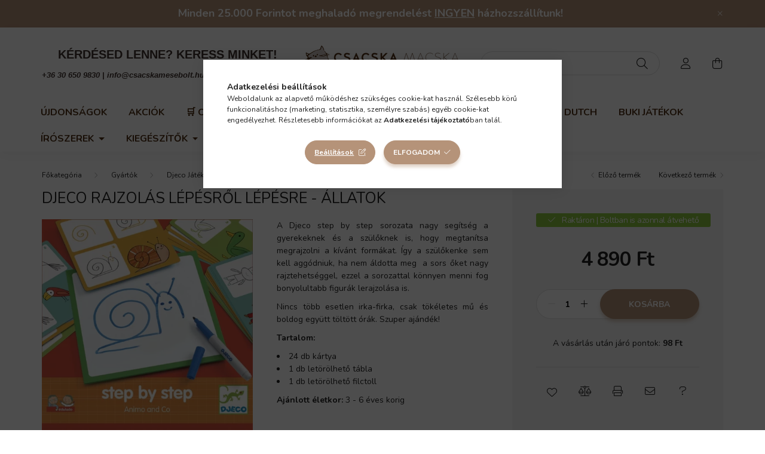

--- FILE ---
content_type: text/html; charset=UTF-8
request_url: https://csacskamesebolt.hu/DJECO-Rajzolas-lepesrol-lepesre-Allatok
body_size: 28179
content:
<!DOCTYPE html>
<html lang="hu">
    <head>
        <meta charset="utf-8">
<meta name="description" content="DJECO Rajzolás lépésről lépésre - Állatok, A Djeco step by step sorozata nagy segítség a gyerekeknek és a szülőknek is, hogy megtanítsa megrajzolni a kívánt for">
<meta name="robots" content="index, follow">
<meta http-equiv="X-UA-Compatible" content="IE=Edge">
<meta property="og:site_name" content="Csacska Macska Mesebolt" />
<meta property="og:title" content="DJECO Rajzolás lépésről lépésre - Állatok - Csacska Macska Mesebolt">
<meta property="og:description" content="DJECO Rajzolás lépésről lépésre - Állatok, A Djeco step by step sorozata nagy segítség a gyerekeknek és a szülőknek is, hogy megtanítsa megrajzolni a kívánt for">
<meta property="og:type" content="product">
<meta property="og:url" content="https://csacskamesebolt.hu/DJECO-Rajzolas-lepesrol-lepesre-Allatok">
<meta property="og:image" content="https://csacskamesebolt.hu/img/92099/DJ08319/DJ08319.webp">
<meta name="facebook-domain-verification" content="rc6jyadpv3p0y18r6bahyusr9mlkmk">
<meta name="google-site-verification" content="aSN6pN86uWBlwsmuXZH-FVkH-DTWKYmRnONW--YxQd0">
<meta name="mobile-web-app-capable" content="yes">
<meta name="apple-mobile-web-app-capable" content="yes">
<meta name="MobileOptimized" content="320">
<meta name="HandheldFriendly" content="true">

<title>DJECO Rajzolás lépésről lépésre - Állatok - Csacska Macska Mesebolt</title>


<script>
var service_type="shop";
var shop_url_main="https://csacskamesebolt.hu";
var actual_lang="hu";
var money_len="0";
var money_thousend=" ";
var money_dec=",";
var shop_id=92099;
var unas_design_url="https:"+"/"+"/"+"csacskamesebolt.hu"+"/"+"!common_design"+"/"+"base"+"/"+"002003"+"/";
var unas_design_code='002003';
var unas_base_design_code='2000';
var unas_design_ver=4;
var unas_design_subver=4;
var unas_shop_url='https://csacskamesebolt.hu';
var responsive="yes";
var price_nullcut_disable=1;
var config_plus=new Array();
config_plus['product_tooltip']=1;
config_plus['cart_redirect']=2;
config_plus['money_type']='Ft';
config_plus['money_type_display']='Ft';
var lang_text=new Array();

var UNAS = UNAS || {};
UNAS.shop={"base_url":'https://csacskamesebolt.hu',"domain":'csacskamesebolt.hu',"username":'csacskamesebolt.unas.hu',"id":92099,"lang":'hu',"currency_type":'Ft',"currency_code":'HUF',"currency_rate":'1',"currency_length":0,"base_currency_length":0,"canonical_url":'https://csacskamesebolt.hu/DJECO-Rajzolas-lepesrol-lepesre-Allatok'};
UNAS.design={"code":'002003',"page":'product_details'};
UNAS.api_auth="b8db9487188712aa7ca100a84c41189a";
UNAS.customer={"email":'',"id":0,"group_id":0,"without_registration":0};
UNAS.shop["category_id"]="468984";
UNAS.shop["sku"]="DJ08319";
UNAS.shop["product_id"]="304674128";
UNAS.shop["only_private_customer_can_purchase"] = false;
 

UNAS.text = {
    "button_overlay_close": `Bezár`,
    "popup_window": `Felugró ablak`,
    "list": `lista`,
    "updating_in_progress": `frissítés folyamatban`,
    "updated": `frissítve`,
    "is_opened": `megnyitva`,
    "is_closed": `bezárva`,
    "deleted": `törölve`,
    "consent_granted": `hozzájárulás megadva`,
    "consent_rejected": `hozzájárulás elutasítva`,
    "field_is_incorrect": `mező hibás`,
    "error_title": `Hiba!`,
    "product_variants": `termék változatok`,
    "product_added_to_cart": `A termék a kosárba került`,
    "product_added_to_cart_with_qty_problem": `A termékből csak [qty_added_to_cart] [qty_unit] került kosárba`,
    "product_removed_from_cart": `A termék törölve a kosárból`,
    "reg_title_name": `Név`,
    "reg_title_company_name": `Cégnév`,
    "number_of_items_in_cart": `Kosárban lévő tételek száma`,
    "cart_is_empty": `A kosár üres`,
    "cart_updated": `A kosár frissült`
};


UNAS.text["delete_from_compare"]= `Törlés összehasonlításból`;
UNAS.text["comparison"]= `Összehasonlítás`;

UNAS.text["delete_from_favourites"]= `Törlés a kedvencek közül`;
UNAS.text["add_to_favourites"]= `Kedvencekhez`;






window.lazySizesConfig=window.lazySizesConfig || {};
window.lazySizesConfig.loadMode=1;
window.lazySizesConfig.loadHidden=false;

window.dataLayer = window.dataLayer || [];
function gtag(){dataLayer.push(arguments)};
gtag('js', new Date());
</script>

<script src="https://csacskamesebolt.hu/!common_packages/jquery/jquery-3.2.1.js?mod_time=1682493235"></script>
<script src="https://csacskamesebolt.hu/!common_packages/jquery/plugins/migrate/migrate.js?mod_time=1682493235"></script>
<script src="https://csacskamesebolt.hu/!common_packages/jquery/plugins/autocomplete/autocomplete.js?mod_time=1751452520"></script>
<script src="https://csacskamesebolt.hu/!common_packages/jquery/plugins/tools/overlay/overlay.js?mod_time=1753784913"></script>
<script src="https://csacskamesebolt.hu/!common_packages/jquery/plugins/tools/toolbox/toolbox.expose.js?mod_time=1724322378"></script>
<script src="https://csacskamesebolt.hu/!common_packages/jquery/plugins/lazysizes/lazysizes.min.js?mod_time=1682493235"></script>
<script src="https://csacskamesebolt.hu/!common_packages/jquery/own/shop_common/exploded/common.js?mod_time=1764831093"></script>
<script src="https://csacskamesebolt.hu/!common_packages/jquery/own/shop_common/exploded/common_overlay.js?mod_time=1754986321"></script>
<script src="https://csacskamesebolt.hu/!common_packages/jquery/own/shop_common/exploded/common_shop_popup.js?mod_time=1754991412"></script>
<script src="https://csacskamesebolt.hu/!common_packages/jquery/own/shop_common/exploded/page_product_details.js?mod_time=1751452520"></script>
<script src="https://csacskamesebolt.hu/!common_packages/jquery/own/shop_common/exploded/function_favourites.js?mod_time=1725525511"></script>
<script src="https://csacskamesebolt.hu/!common_packages/jquery/own/shop_common/exploded/function_compare.js?mod_time=1751452520"></script>
<script src="https://csacskamesebolt.hu/!common_packages/jquery/own/shop_common/exploded/function_recommend.js?mod_time=1751452520"></script>
<script src="https://csacskamesebolt.hu/!common_packages/jquery/own/shop_common/exploded/function_product_print.js?mod_time=1725525511"></script>
<script src="https://csacskamesebolt.hu/!common_packages/jquery/own/shop_common/exploded/function_product_subscription.js?mod_time=1751452520"></script>
<script src="https://csacskamesebolt.hu/!common_packages/jquery/plugins/hoverintent/hoverintent.js?mod_time=1682493235"></script>
<script src="https://csacskamesebolt.hu/!common_packages/jquery/own/shop_tooltip/shop_tooltip.js?mod_time=1753441722"></script>
<script src="https://csacskamesebolt.hu/!common_packages/jquery/plugins/responsive_menu/responsive_menu-unas.js?mod_time=1682493235"></script>
<script src="https://csacskamesebolt.hu/!common_design/base/002000/main.js?mod_time=1753356622"></script>
<script src="https://csacskamesebolt.hu/!common_packages/jquery/plugins/flickity/v3/flickity.pkgd.min.js?mod_time=1753784913"></script>
<script src="https://csacskamesebolt.hu/!common_packages/jquery/plugins/toastr/toastr.min.js?mod_time=1682493235"></script>
<script src="https://csacskamesebolt.hu/!common_packages/jquery/plugins/tippy/popper-2.4.4.min.js?mod_time=1682493235"></script>
<script src="https://csacskamesebolt.hu/!common_packages/jquery/plugins/tippy/tippy-bundle.umd.min.js?mod_time=1682493235"></script>
<script src="https://csacskamesebolt.hu/!common_packages/jquery/plugins/photoswipe/photoswipe.min.js?mod_time=1682493235"></script>
<script src="https://csacskamesebolt.hu/!common_packages/jquery/plugins/photoswipe/photoswipe-ui-default.min.js?mod_time=1682493235"></script>

<link href="https://csacskamesebolt.hu/temp/shop_92099_4ab61509e8c66f846411de47aaf59be6.css?mod_time=1769012618" rel="stylesheet" type="text/css">

<link href="https://csacskamesebolt.hu/DJECO-Rajzolas-lepesrol-lepesre-Allatok" rel="canonical">
<link rel="apple-touch-icon" href="https://csacskamesebolt.hu/shop_ordered/92099/pic/CsakACsacsmacs_72x72.png" sizes="72x72">
<link rel="apple-touch-icon" href="https://csacskamesebolt.hu/shop_ordered/92099/pic/CsakACsacsmacs_114x114.png" sizes="114x114">
<link rel="apple-touch-icon" href="https://csacskamesebolt.hu/shop_ordered/92099/pic/CsakACsacsmacs_152x152.png" sizes="152x152">
<link rel="apple-touch-icon" href="https://csacskamesebolt.hu/shop_ordered/92099/pic/CsakACsacsmacs_167x167.png" sizes="167x167">
<link rel="apple-touch-icon" href="https://csacskamesebolt.hu/shop_ordered/92099/pic/CsakACsacsmacs_180x180.png" sizes="180x180">
<link id="favicon-16x16" rel="icon" type="image/png" href="https://csacskamesebolt.hu/shop_ordered/92099/pic/CsakACsacsmacs_16x16.png" sizes="16x16">
<link id="favicon-32x32" rel="icon" type="image/png" href="https://csacskamesebolt.hu/shop_ordered/92099/pic/CsakACsacsmacs_32x32.png" sizes="32x32">
<link id="favicon-96x96" rel="icon" type="image/png" href="https://csacskamesebolt.hu/shop_ordered/92099/pic/CsakACsacsmacs_96x96.png" sizes="96x96">
<link id="favicon-192x192" rel="icon" type="image/png" href="https://csacskamesebolt.hu/shop_ordered/92099/pic/CsakACsacsmacs_192x192.png" sizes="192x192">
<script>
        var google_consent=1;
    
        gtag('consent', 'default', {
           'ad_storage': 'denied',
           'ad_user_data': 'denied',
           'ad_personalization': 'denied',
           'analytics_storage': 'denied',
           'functionality_storage': 'denied',
           'personalization_storage': 'denied',
           'security_storage': 'granted'
        });

    
        gtag('consent', 'update', {
           'ad_storage': 'denied',
           'ad_user_data': 'denied',
           'ad_personalization': 'denied',
           'analytics_storage': 'denied',
           'functionality_storage': 'denied',
           'personalization_storage': 'denied',
           'security_storage': 'granted'
        });

        </script>
    <script async src="https://www.googletagmanager.com/gtag/js?id=G-B66HV82WYS"></script>    <script>
    gtag('config', 'G-B66HV82WYS');

        </script>
        <script>
    var google_analytics=1;

                gtag('event', 'view_item', {
              "currency": "HUF",
              "value": '4890',
              "items": [
                  {
                      "item_id": "DJ08319",
                      "item_name": "DJECO Rajzolás lépésről lépésre - Állatok",
                      "item_category": "Gyártók/Djeco Játékok",
                      "price": '4890'
                  }
              ],
              'non_interaction': true
            });
               </script>
           <script>
        gtag('config', 'AW-362279566',{'allow_enhanced_conversions':true});
                </script>
            <script>
        var google_ads=1;

                gtag('event','remarketing', {
            'ecomm_pagetype': 'product',
            'ecomm_prodid': ["DJ08319"],
            'ecomm_totalvalue': 4890        });
            </script>
        <!-- Google Tag Manager -->
    <script>(function(w,d,s,l,i){w[l]=w[l]||[];w[l].push({'gtm.start':
            new Date().getTime(),event:'gtm.js'});var f=d.getElementsByTagName(s)[0],
            j=d.createElement(s),dl=l!='dataLayer'?'&l='+l:'';j.async=true;j.src=
            'https://www.googletagmanager.com/gtm.js?id='+i+dl;f.parentNode.insertBefore(j,f);
        })(window,document,'script','dataLayer','GTM-5H598Q3');</script>
    <!-- End Google Tag Manager -->

    <script>
(function(i,s,o,g,r,a,m){i['BarionAnalyticsObject']=r;i[r]=i[r]||function(){
    (i[r].q=i[r].q||[]).push(arguments)},i[r].l=1*new Date();a=s.createElement(o),
    m=s.getElementsByTagName(o)[0];a.async=1;a.src=g;m.parentNode.insertBefore(a,m)
})(window, document, 'script', 'https://pixel.barion.com/bp.js', 'bp');
                    
bp('init', 'addBarionPixelId', ' BP-EPmlat6bA7-53');
</script>
<noscript><img height='1' width='1' style='display:none' alt='' src='https://pixel.barion.com/a.gif?__ba_pixel_id= BP-EPmlat6bA7-53&ev=contentView&noscript=1'/></noscript>
<script>
$(document).ready(function () {
     UNAS.onGrantConsent(function(){
         bp('consent', 'grantConsent');
     });
     
     UNAS.onRejectConsent(function(){
         bp('consent', 'rejectConsent');
     });

     var contentViewProperties = {
         'currency': 'HUF',
         'quantity': 1,
         'unit': 'db',
         'unitPrice': 4890,
         'category': 'Gyártók|Djeco Játékok',
         'imageUrl': 'https://csacskamesebolt.hu/img/92099/DJ08319/500x500,r/DJ08319.webp?time=1619184275',
         'name': 'DJECO Rajzolás lépésről lépésre - Állatok',
         'contentType': 'Product',
         'id': 'DJ08319',
     }
     bp('track', 'contentView', contentViewProperties);

     UNAS.onChangeVariant(function(event,params){
         var variant = '';
         if (typeof params.variant_list1!=='undefined') variant+=params.variant_list1;
         if (typeof params.variant_list2!=='undefined') variant+='|'+params.variant_list2;
         if (typeof params.variant_list3!=='undefined') variant+='|'+params.variant_list3;
         var customizeProductProperties = {
            'contentType': 'Product',
            'currency': 'HUF',
            'id': params.sku,
            'name': 'DJECO Rajzolás lépésről lépésre - Állatok',
            'unit': 'db',
            'unitPrice': 4890,
            'variant': variant,
            'list': 'ProductPage'
        }
        bp('track', 'customizeProduct', customizeProductProperties);
     });

     UNAS.onAddToCart(function(event,params){
         var variant = '';
         if (typeof params.variant_list1!=='undefined') variant+=params.variant_list1;
         if (typeof params.variant_list2!=='undefined') variant+='|'+params.variant_list2;
         if (typeof params.variant_list3!=='undefined') variant+='|'+params.variant_list3;
         var addToCartProperties = {
             'contentType': 'Product',
             'currency': 'HUF',
             'id': params.sku,
             'name': params.name,
             'quantity': parseFloat(params.qty_add),
             'totalItemPrice': params.qty*params.price,
             'unit': params.unit,
             'unitPrice': parseFloat(params.price),
             'category': params.category,
             'variant': variant
         };
         bp('track', 'addToCart', addToCartProperties);
     });

     UNAS.onClickProduct(function(event,params){
         UNAS.getProduct(function(result) {
             if (result.name!=undefined) {
                 var clickProductProperties  = {
                     'contentType': 'Product',
                     'currency': 'HUF',
                     'id': params.sku,
                     'name': result.name,
                     'unit': result.unit,
                     'unitPrice': parseFloat(result.unit_price),
                     'quantity': 1
                 }
                 bp('track', 'clickProduct', clickProductProperties );
             }
         },params);
     });

UNAS.onRemoveFromCart(function(event,params){
     bp('track', 'removeFromCart', {
         'contentType': 'Product',
         'currency': 'HUF',
         'id': params.sku,
         'name': params.name,
         'quantity': params.qty,
         'totalItemPrice': params.price * params.qty,
         'unit': params.unit,
         'unitPrice': parseFloat(params.price),
         'list': 'BasketPage'
     });
});

});
</script>

<script src="https://onsite.optimonk.com/script.js?account=210559" async></script>



<script>
    (function(c,l,a,r,i,t,y){
        c[a]=c[a]||function(){(c[a].q=c[a].q||[]).push(arguments)};
        t=l.createElement(r);t.async=1;t.src="https://www.clarity.ms/tag/"+i;
        y=l.getElementsByTagName(r)[0];y.parentNode.insertBefore(t,y);
    })(window, document, "clarity", "script", "l69e23zfig");
</script>



        <meta content="width=device-width, initial-scale=1.0" name="viewport" />
        <link rel="preconnect" href="https://fonts.gstatic.com">
        <link rel="preload" href="https://fonts.googleapis.com/css2?family=Nunito:wght@400;700&display=swap" as="style" />
        <link rel="stylesheet" href="https://fonts.googleapis.com/css2?family=Nunito:wght@400;700&display=swap" media="print" onload="this.media='all'">
        <noscript>
            <link rel="stylesheet" href="https://fonts.googleapis.com/css2?family=Nunito:wght@400;700&display=swap" />
        </noscript>
        
        
        
        
        

        
        
        
                    
            
            
            
            
            
            
            
                
        
        
    </head>

                
                
    
    
    
    
    <body class='design_ver4 design_subver1 design_subver2 design_subver3 design_subver4' id="ud_shop_artdet">
    
        <!-- Google Tag Manager (noscript) -->
    <noscript><iframe src="https://www.googletagmanager.com/ns.html?id=GTM-5H598Q3"
                      height="0" width="0" style="display:none;visibility:hidden"></iframe></noscript>
    <!-- End Google Tag Manager (noscript) -->
    <div id="image_to_cart" style="display:none; position:absolute; z-index:100000;"></div>
<div class="overlay_common overlay_warning" id="overlay_cart_add"></div>
<script>$(document).ready(function(){ overlay_init("cart_add",{"onBeforeLoad":false}); });</script>
<div class="overlay_common overlay_ok" id="overlay_cart_add_ok"></div>
<script>$(document).ready(function(){ overlay_init("cart_add_ok",[]); });</script>
<div id="overlay_login_outer"></div>	
	<script>
	$(document).ready(function(){
	    var login_redir_init="";

		$("#overlay_login_outer").overlay({
			onBeforeLoad: function() {
                var login_redir_temp=login_redir_init;
                if (login_redir_act!="") {
                    login_redir_temp=login_redir_act;
                    login_redir_act="";
                }

									$.ajax({
						type: "GET",
						async: true,
						url: "https://csacskamesebolt.hu/shop_ajax/ajax_popup_login.php",
						data: {
							shop_id:"92099",
							lang_master:"hu",
                            login_redir:login_redir_temp,
							explicit:"ok",
							get_ajax:"1"
						},
						success: function(data){
							$("#overlay_login_outer").html(data);
							if (unas_design_ver >= 5) $("#overlay_login_outer").modal('show');
							$('#overlay_login1 input[name=shop_pass_login]').keypress(function(e) {
								var code = e.keyCode ? e.keyCode : e.which;
								if(code.toString() == 13) {		
									document.form_login_overlay.submit();		
								}	
							});	
						}
					});
								},
			top: 50,
			mask: {
	color: "#000000",
	loadSpeed: 200,
	maskId: "exposeMaskOverlay",
	opacity: 0.7
},
			closeOnClick: (config_plus['overlay_close_on_click_forced'] === 1),
			onClose: function(event, overlayIndex) {
				$("#login_redir").val("");
			},
			load: false
		});
		
			});
	function overlay_login() {
		$(document).ready(function(){
			$("#overlay_login_outer").overlay().load();
		});
	}
	function overlay_login_remind() {
        if (unas_design_ver >= 5) {
            $("#overlay_remind").overlay().load();
        } else {
            $(document).ready(function () {
                $("#overlay_login_outer").overlay().close();
                setTimeout('$("#overlay_remind").overlay().load();', 250);
            });
        }
	}

    var login_redir_act="";
    function overlay_login_redir(redir) {
        login_redir_act=redir;
        $("#overlay_login_outer").overlay().load();
    }
	</script>  
	<div class="overlay_common overlay_info" id="overlay_remind"></div>
<script>$(document).ready(function(){ overlay_init("remind",[]); });</script>

	<script>
    	function overlay_login_error_remind() {
		$(document).ready(function(){
			load_login=0;
			$("#overlay_error").overlay().close();
			setTimeout('$("#overlay_remind").overlay().load();', 250);	
		});
	}
	</script>  
	<div class="overlay_common overlay_info" id="overlay_newsletter"></div>
<script>$(document).ready(function(){ overlay_init("newsletter",[]); });</script>

<script>
function overlay_newsletter() {
    $(document).ready(function(){
        $("#overlay_newsletter").overlay().load();
    });
}
</script>
<div class="overlay_common overlay_info" id="overlay_product_subscription"></div>
<script>$(document).ready(function(){ overlay_init("product_subscription",[]); });</script>
<div class="overlay_common overlay_error" id="overlay_script"></div>
<script>$(document).ready(function(){ overlay_init("script",[]); });</script>
<style> .grecaptcha-badge { display: none !important; } </style>     <script>
    $(document).ready(function() {
        $.ajax({
            type: "GET",
            url: "https://csacskamesebolt.hu/shop_ajax/ajax_stat.php",
            data: {master_shop_id:"92099",get_ajax:"1"}
        });
    });
    </script>
    

    <div id="container" class="page_shop_artdet_DJ08319  js-ajax-filter-box-checking filter-not-exists">
                        <div class="js-element nanobar js-nanobar" data-element-name="header_text_section_1">
        <div class="container">
            <div class="header_text_section_1 nanobar__inner ">
                                    <p style="text-align: center;"><span style="font-size: 18px;"><strong>Minden 25.000 Forintot meghaladó megrendelést <span style="text-decoration: underline;">INGYEN</span> házhozszállítunk!</strong></span></p>
                                <button type="button" class="btn nanobar__btn-close" onclick="closeNanobar(this,'header_text_section_1_hide','session','--nanobar-height');" aria-label="Bezár" title="Bezár">
                    <span class="icon--close"></span>
                </button>
            </div>
        </div>
    </div>
    <script>
        $(document).ready(function() {
            root.style.setProperty('--nanobar-height', getHeight($(".js-nanobar")) + "px");
        });
    </script>
    

        <header class="header js-header">
            <div class="header-inner js-header-inner">
                <div class="container">
                    <div class="row gutters-5 flex-nowrap justify-content-center align-items-center py-3 py-lg-5">
                        <div class="header__left col">
                            <div class="header__left-inner d-flex align-items-center">
                                <button type="button" class="hamburger__btn dropdown--btn d-lg-none" id="hamburger__btn" aria-label="hamburger button" data-btn-for=".hamburger__dropdown">
                                    <span class="hamburger__btn-icon icon--hamburger"></span>
                                </button>
                                
                                
                                    <div class="js-element header_text_section_2 d-none d-lg-block" data-element-name="header_text_section_2">
        <div class="element__content ">
                            <div class="element__html slide-1"><p id="isPasted" style="text-align: center;"><span style="color: #3e312d; font-family: 'arial black', sans-serif; font-size: 20px;"><strong>KÉRDÉSED LENNE? KERESS MINKET!</strong></span><span style="font-size: 1px;"></span><span style="color: #3e312d; font-family: 'arial black', sans-serif; font-size: 8px;"><strong></strong></span></p>
<p style="text-align: center;"><span style="color: #3e312d; font-family: georgia, palatino, serif; font-size: 8px;"><strong></strong></span></p>
<p style="text-align: center;"><span style="color: #3e312d;"><strong><em><span style="color: #3e312d; font-family: tahoma, arial, helvetica, sans-serif;"><a href="tel:+36%2030 650 9830">+36 30 650 9830</a> | <a href="mailto:info@csacskamesebolt.hu">info@csacskamesebolt.hu</a>  |  <a href="https://csacskamesebolt.hu/urom-jatekbolt">2096. Üröm Fő u. 39.</a></span></em></strong></span></p></div>
                    </div>
    </div>

                            </div>
                        </div>

                            <div id="header_logo_img" class="js-element logo col-auto flex-shrink-1" data-element-name="header_logo">
        <div class="header_logo-img-container">
            <div class="header_logo-img-wrapper">
                                                <a href="https://csacskamesebolt.hu/">                    <picture>
                                                <source media="(max-width: 575.98px)" srcset="https://csacskamesebolt.hu/!common_design/custom/csacskamesebolt.unas.hu/element/layout_hu_header_logo-260x60_2_small.png?time=1675202372 174w, https://csacskamesebolt.hu/!common_design/custom/csacskamesebolt.unas.hu/element/layout_hu_header_logo-260x60_2_small_retina.png?time=1675202372 348w" sizes="174px"/>
                                                <source srcset="https://csacskamesebolt.hu/!common_design/custom/csacskamesebolt.unas.hu/element/layout_hu_header_logo-260x60_2_default.png?time=1675202372 1x, https://csacskamesebolt.hu/!common_design/custom/csacskamesebolt.unas.hu/element/layout_hu_header_logo-260x60_2_default_retina.png?time=1675202372 2x" />
                        <img                              src="https://csacskamesebolt.hu/!common_design/custom/csacskamesebolt.unas.hu/element/layout_hu_header_logo-260x60_2_default.png?time=1675202372"                             
                             alt="Csacska Macska Mesebolt                        "/>
                    </picture>
                    </a>                                        </div>
        </div>
    </div>


                        <div class="header__right col">
                            <div class="header__right-inner d-flex align-items-center justify-content-end">
                                <div class="search-box browser-is-chrome">
    <div class="search-box__inner position-relative ml-auto js-search" id="box_search_content">
        <form name="form_include_search" id="form_include_search" action="https://csacskamesebolt.hu/shop_search.php" method="get">
            <div class="box-search-group mb-0">
                <input data-stay-visible-breakpoint="992" name="search" id="box_search_input" value="" pattern=".{3,100}"
                       title="Hosszabb kereső kifejezést írjon be!" aria-label="Keresés" placeholder="Keresés" type="text" maxlength="100"
                       class="ac_input form-control js-search-input" autocomplete="off" required                >
                <div class="search-box__search-btn-outer input-group-append" title='Keresés'>
                    <button class="search-btn" aria-label="Keresés">
                        <span class="search-btn-icon icon--search"></span>
                    </button>
                    <button type="button" onclick="$('.js-search-smart-autocomplete').addClass('is-hidden');$(this).addClass('is-hidden');" class='search-close-btn text-right d-lg-none is-hidden' aria-label="">
                        <span class="search-close-btn-icon icon--close"></span>
                    </button>
                </div>
                <div class="search__loading">
                    <div class="loading-spinner--small"></div>
                </div>
            </div>
            <div class="search-box__mask"></div>
        </form>
        <div class="ac_results"></div>
    </div>
</div>
<script>
    $(document).ready(function(){
       $(document).on('smartSearchCreate smartSearchOpen smartSearchHasResult', function(e){
           if (e.type !== 'smartSearchOpen' || (e.type === 'smartSearchOpen' && $('.js-search-smart-autocomplete').children().length > 0)) {
               $('.search-close-btn').removeClass('is-hidden');
           }
       });
       $(document).on('smartSearchClose smartSearchEmptyResult', function(){
           $('.search-close-btn').addClass('is-hidden');
       });
       $(document).on('smartSearchInputLoseFocus', function(){
           if ($('.js-search-smart-autocomplete').length>0) {
               setTimeout(function () {
                   let height = $(window).height() - ($('.js-search-smart-autocomplete').offset().top - $(window).scrollTop()) - 20;
                   $('.search-smart-autocomplete').css('max-height', height + 'px');
               }, 300);
           }
       });
    });
</script>


                                                    <button type="button" class="profile__btn js-profile-btn dropdown--btn d-none d-lg-block" id="profile__btn" data-orders="https://csacskamesebolt.hu/profilom" aria-label="profile button" data-btn-for=".profile__dropdown">
            <span class="profile__btn-icon icon--head"></span>
        </button>
            
                                <button class="cart-box__btn dropdown--btn js-cart-box-loaded-by-ajax" aria-label="cart button" type="button" data-btn-for=".cart-box__dropdown">
                                    <span class="cart-box__btn-icon icon--cart">
                                            <span id="box_cart_content" class="cart-box">            </span>
                                    </span>
                                </button>
                            </div>
                        </div>
                    </div>
                </div>
                                <nav class="navbar d-none d-lg-flex navbar-expand navbar-light">
                    <div class="container">
                        <ul class="navbar-nav mx-auto js-navbar-nav">
                                        <li class="nav-item spec-item js-nav-item-new">
                    <a class="nav-link" href="https://csacskamesebolt.hu/ujdonsagok" >
                    Újdonságok
                    </a>

            </li>
    <li class="nav-item spec-item js-nav-item-akcio">
                    <a class="nav-link" href="https://csacskamesebolt.hu/akciok" >
                    Akciók
                    </a>

            </li>
    <li class="nav-item dropdown js-nav-item-950900">
                    <a class="nav-link dropdown-toggle" href="https://csacskamesebolt.hu/Keszletkisopres"  role="button" data-toggle="dropdown" aria-haspopup="true" aria-expanded="false">
                    &#128722 Outlet
                    </a>

        			<ul class="dropdown-menu fade-up dropdown--cat dropdown--level-1">
            <li class="nav-item-824333">
            <a class="dropdown-item" href="https://csacskamesebolt.hu/5000-Ft-alatti-jatekok" >5000 Ft alatti játékok
                        </a>
        </li>
            <li class="nav-item-364865">
            <a class="dropdown-item" href="https://csacskamesebolt.hu/Teli-wellness-piheneshez" >Téli wellness pihenéshez
                        </a>
        </li>
            <li class="nav-item-786202">
            <a class="dropdown-item" href="https://csacskamesebolt.hu/Nagy-ajandeknak" >Nagy ajándéknak
                        </a>
        </li>
            <li class="nav-item-350981">
            <a class="dropdown-item" href="https://csacskamesebolt.hu/Kreativ-es-fejleszto" >Kreatív és Fejlesztő
                        </a>
        </li>
            <li class="nav-item-744662">
            <a class="dropdown-item" href="https://csacskamesebolt.hu/Konyvek" >Könyvek
                        </a>
        </li>
            <li class="nav-item-428692">
            <a class="dropdown-item" href="https://csacskamesebolt.hu/Babaknak" >Babáknak és bölcsiseknek
                        </a>
        </li>
            <li class="nav-item-296729">
            <a class="dropdown-item" href="https://csacskamesebolt.hu/Ovisoknak" >Ovisoknak
                        </a>
        </li>
            <li class="nav-item-406576">
            <a class="dropdown-item" href="https://csacskamesebolt.hu/Sulisoknak" >Sulisoknak
                        </a>
        </li>
            <li class="nav-item-173068">
            <a class="dropdown-item" href="https://csacskamesebolt.hu/Tarsasjatekok" >Társasjátékok
                        </a>
        </li>
            <li class="nav-item-458497">
            <a class="dropdown-item" href="https://csacskamesebolt.hu/Pluss-jatekok" >Plüss játékok
                        </a>
        </li>
    
        <li>
        <a class="dropdown-item nav-item__all-cat" href="https://csacskamesebolt.hu/Keszletkisopres">További kategóriák</a>
    </li>
    
    </ul>


            </li>
    <li class="nav-item dropdown js-nav-item-104392">
                    <a class="nav-link dropdown-toggle" href="https://csacskamesebolt.hu/gyartok"  role="button" data-toggle="dropdown" aria-haspopup="true" aria-expanded="false">
                    Gyártók
                    </a>

        			<ul class="dropdown-menu fade-up dropdown--cat dropdown--level-1">
            <li class="nav-item-468984">
            <a class="dropdown-item" href="https://csacskamesebolt.hu/djeco-jatekok" >Djeco Játékok
                        </a>
        </li>
            <li class="nav-item-418963">
            <a class="dropdown-item" href="https://csacskamesebolt.hu/little-dutch-jatekok" >Little Dutch Játékok
                        </a>
        </li>
            <li class="nav-item-895929">
            <a class="dropdown-item" href="https://csacskamesebolt.hu/buki" >BUKI
                        </a>
        </li>
            <li class="nav-item-773047">
            <a class="dropdown-item" href="https://csacskamesebolt.hu/FKPToys" >FKP Toys
                        </a>
        </li>
            <li class="nav-item-601123">
            <a class="dropdown-item" href="https://csacskamesebolt.hu/pagony" >Pagony
                        </a>
        </li>
            <li class="nav-item-677435">
            <a class="dropdown-item" href="https://csacskamesebolt.hu/mora-konyvek" >Móra
                        </a>
        </li>
            <li class="nav-item-372832">
            <a class="dropdown-item" href="https://csacskamesebolt.hu/Napraforgo" >Napraforgó
                        </a>
        </li>
            <li class="nav-item-508097">
            <a class="dropdown-item" href="https://csacskamesebolt.hu/MarinaPau" >Marina&Pau
                        </a>
        </li>
            <li class="nav-item-308883">
            <a class="dropdown-item" href="https://csacskamesebolt.hu/Tolki" >Tolki
                        </a>
        </li>
            <li class="nav-item-149037">
            <a class="dropdown-item" href="https://csacskamesebolt.hu/a-little-lovely-company" >A Little Lovely Company
                        </a>
        </li>
    
        <li>
        <a class="dropdown-item nav-item__all-cat" href="https://csacskamesebolt.hu/gyartok">További kategóriák</a>
    </li>
    
    </ul>


            </li>
    <li class="nav-item dropdown js-nav-item-787644">
                    <a class="nav-link dropdown-toggle" href="https://csacskamesebolt.hu/jatek"  role="button" data-toggle="dropdown" aria-haspopup="true" aria-expanded="false">
                    Játékok
                    </a>

        			<ul class="dropdown-menu fade-up dropdown--cat dropdown--level-1">
            <li class="nav-item-109799">
            <a class="dropdown-item" href="https://csacskamesebolt.hu/szabadteri-jatekok" >Szabadtéri Játékok
                        </a>
        </li>
            <li class="nav-item-371999">
            <a class="dropdown-item" href="https://csacskamesebolt.hu/fejleszto-jatekok" >Fejlesztő Játékok
                        </a>
        </li>
            <li class="nav-item-191237">
            <a class="dropdown-item" href="https://csacskamesebolt.hu/kreativ-jatekok" >Kreatív Játékok
                        </a>
        </li>
            <li class="nav-item-720842">
            <a class="dropdown-item" href="https://csacskamesebolt.hu/szerepjatekok" >Szerepjátékok
                        </a>
        </li>
            <li class="nav-item-165854">
            <a class="dropdown-item" href="https://csacskamesebolt.hu/babajatek" >Babajátékok
                        </a>
        </li>
            <li class="nav-item-190837">
            <a class="dropdown-item" href="https://csacskamesebolt.hu/jatekbabak" >Játékbabák
                        </a>
        </li>
            <li class="nav-item-662075">
            <a class="dropdown-item" href="https://csacskamesebolt.hu/jatek-autok-jarmuvek" >Autók és Járművek
                        </a>
        </li>
            <li class="nav-item-890615">
            <a class="dropdown-item" href="https://csacskamesebolt.hu/epitojatekok" >Építőjátékok
                        </a>
        </li>
            <li class="nav-item-154182">
            <a class="dropdown-item" href="https://csacskamesebolt.hu/tarsasjatek" >Társasjáték
                        </a>
        </li>
            <li class="nav-item-606625">
            <a class="dropdown-item" href="https://csacskamesebolt.hu/kartyajatekok" >Kártyajátékok
                        </a>
        </li>
    
        <li>
        <a class="dropdown-item nav-item__all-cat" href="https://csacskamesebolt.hu/jatek">További kategóriák</a>
    </li>
    
    </ul>


            </li>
    <li class="nav-item dropdown js-nav-item-686132">
                    <a class="nav-link dropdown-toggle" href="https://csacskamesebolt.hu/gyerekkonyvek"  role="button" data-toggle="dropdown" aria-haspopup="true" aria-expanded="false">
                    Gyerekkönyvek
                    </a>

        			<ul class="dropdown-menu fade-up dropdown--cat dropdown--level-1">
            <li class="nav-item-652771">
            <a class="dropdown-item" href="https://csacskamesebolt.hu/ismeretterjeszto-konyvek" >Ismeretterjesztő
                        </a>
        </li>
            <li class="nav-item-215697">
            <a class="dropdown-item" href="https://csacskamesebolt.hu/mesekonyvek" >Mesekönyvek
                        </a>
        </li>
            <li class="nav-item-358093">
            <a class="dropdown-item" href="https://csacskamesebolt.hu/foglalkoztato-fuzetek" >Foglalkoztató Füzetek
                        </a>
        </li>
            <li class="nav-item-242970">
            <a class="dropdown-item" href="https://csacskamesebolt.hu/textil-babakonyvek" >Textil Babakönyvek
                        </a>
        </li>
            <li class="nav-item-491260">
            <a class="dropdown-item" href="https://csacskamesebolt.hu/Fejleszto-Kiadvanyok" >Fejlesztő Kiadványok
                        </a>
        </li>
            <li class="nav-item-112477">
            <a class="dropdown-item" href="https://csacskamesebolt.hu/Furdos-konyvek" >Fürdős Könyvek
                        </a>
        </li>
            <li class="nav-item-582758">
            <a class="dropdown-item" href="https://csacskamesebolt.hu/Gyermekneveles" >Gyermeknevelés
                        </a>
        </li>
            <li class="nav-item-145661">
            <a class="dropdown-item" href="https://csacskamesebolt.hu/konyv-sorozatok" >Sorozatok
                        </a>
        </li>
            <li class="nav-item-717407">
            <a class="dropdown-item" href="https://csacskamesebolt.hu/baba-konyv" >Babáknak (0-1 éves)
                        </a>
        </li>
            <li class="nav-item-803545">
            <a class="dropdown-item" href="https://csacskamesebolt.hu/bolcsis-konyv" >Bölcsiseknek (1-3 éves)
                        </a>
        </li>
    
        <li>
        <a class="dropdown-item nav-item__all-cat" href="https://csacskamesebolt.hu/gyerekkonyvek">További kategóriák</a>
    </li>
    
    </ul>


            </li>
    <li class="nav-item js-nav-item-654483">
                    <a class="nav-link" href="https://csacskamesebolt.hu/Little-Dutch" >
                    Little Dutch
                    </a>

            </li>
    <li class="nav-item js-nav-item-932382">
                    <a class="nav-link" href="https://csacskamesebolt.hu/BUKI?source_cat=932382" >
                    BUKI Játékok
                    </a>

            </li>
    <li class="nav-item dropdown js-nav-item-856995">
                    <a class="nav-link dropdown-toggle" href="https://csacskamesebolt.hu/Iroszerek"  role="button" data-toggle="dropdown" aria-haspopup="true" aria-expanded="false">
                    Írószerek
                    </a>

        			<ul class="dropdown-menu fade-up dropdown--cat dropdown--level-1">
            <li class="nav-item-251113">
            <a class="dropdown-item" href="https://csacskamesebolt.hu/szinesceruzak" >Színesceruzák
                        </a>
        </li>
            <li class="nav-item-924206">
            <a class="dropdown-item" href="https://csacskamesebolt.hu/filctollak" >Filctollak
                        </a>
        </li>
            <li class="nav-item-977129">
            <a class="dropdown-item" href="https://csacskamesebolt.hu/tolltartok" >Tolltartók
                        </a>
        </li>
            <li class="nav-item-568503">
            <a class="dropdown-item" href="https://csacskamesebolt.hu/lemoshato-iroszerek" >Lemosható Írószerek
                        </a>
        </li>
            <li class="nav-item-628544">
            <a class="dropdown-item" href="https://csacskamesebolt.hu/Fuzetek" >Füzetek
                        </a>
        </li>
            <li class="nav-item-500725">
            <a class="dropdown-item" href="https://csacskamesebolt.hu/geltollak-golyostollak" >Géltollak és Golyóstollak
                        </a>
        </li>
            <li class="nav-item-851991">
            <a class="dropdown-item" href="https://csacskamesebolt.hu/kretak" >Kréták
                        </a>
        </li>
            <li class="nav-item-492042">
            <a class="dropdown-item" href="https://csacskamesebolt.hu/festo-kellekek" >Festő Kellékek
                        </a>
        </li>
            <li class="nav-item-791903">
            <a class="dropdown-item" href="https://csacskamesebolt.hu/nyomdak" >Nyomdák
                        </a>
        </li>
    
    
    </ul>


            </li>
    <li class="nav-item dropdown js-nav-item-920057">
                    <a class="nav-link dropdown-toggle" href="https://csacskamesebolt.hu/kiegeszitok"  role="button" data-toggle="dropdown" aria-haspopup="true" aria-expanded="false">
                    Kiegészítők
                    </a>

        			<ul class="dropdown-menu fade-up dropdown--cat dropdown--level-1">
            <li class="nav-item-464241">
            <a class="dropdown-item" href="https://csacskamesebolt.hu/Kulacsok" >Kulacsok
                        </a>
        </li>
            <li class="nav-item-596222">
            <a class="dropdown-item" href="https://csacskamesebolt.hu/hatizsakok-es-taskak" >Hátizsákok és táskák
                        </a>
        </li>
            <li class="nav-item-184713">
            <a class="dropdown-item" href="https://csacskamesebolt.hu/esernyok-esokabatok" >Esernyők és Esőkabátok
                        </a>
        </li>
            <li class="nav-item-149415">
            <a class="dropdown-item" href="https://csacskamesebolt.hu/Hutotaskak-es-Uzsonnas-dobozok" >Hűtőtáskák és Uzsonnás dobozok
                        </a>
        </li>
            <li class="nav-item-897766">
            <a class="dropdown-item" href="https://csacskamesebolt.hu/ekszerek" >Ékszerek
                        </a>
        </li>
            <li class="nav-item-162574">
            <a class="dropdown-item" href="https://csacskamesebolt.hu/baba-textil" >Baba textil
                        </a>
        </li>
            <li class="nav-item-294390">
            <a class="dropdown-item" href="https://csacskamesebolt.hu/babaszoba-kiegeszitok" >Babaszoba
                        </a>
        </li>
            <li class="nav-item-864584">
            <a class="dropdown-item" href="https://csacskamesebolt.hu/Tanyerok-es-Poharak" >Tányérok és Poharak
                        </a>
        </li>
            <li class="nav-item-839528">
            <a class="dropdown-item" href="https://csacskamesebolt.hu/party-kellekek" >Party Kellékek
                        </a>
        </li>
            <li class="nav-item-841459">
            <a class="dropdown-item" href="https://csacskamesebolt.hu/Strand-ruhak-es-kellekek" >Strand ruhák és kellékek
                        </a>
        </li>
    
    
    </ul>


            </li>

    
                                    
    
                        </ul>
                    </div>
                </nav>

                <script>
                    $(document).ready(function () {
                                                    $('.nav-item.dropdown').hoverIntent({
                                over: function () {
                                    handleCloseDropdowns();
                                    var thisNavLink = $('> .nav-link', this);
                                    var thisNavItem = thisNavLink.parent();
                                    var thisDropdownMenu = thisNavItem.find('.dropdown-menu');
                                    var thisNavbarNav = $('.js-navbar-nav');

                                    /*remove is-opened class form the rest menus (cat+plus)*/
                                    thisNavbarNav.find('.show').not(thisNavItem).removeClass('show');
                                    thisNavLink.attr('aria-expanded','true');
                                    thisNavItem.addClass('show');
                                    thisDropdownMenu.addClass('show');
                                },
                                out: function () {
                                    handleCloseDropdowns();
                                    var thisNavLink = $('> .nav-link', this);
                                    var thisNavItem = thisNavLink.parent();
                                    var thisDropdownMenu = thisNavItem.find('.dropdown-menu');

                                    /*remove is-opened class form the rest menus (cat+plus)*/
                                    thisNavLink.attr('aria-expanded','false');
                                    thisNavItem.removeClass('show');
                                    thisDropdownMenu.removeClass('show');
                                },
                                interval: 100,
                                sensitivity: 10,
                                timeout: 250
                            });
                                            });
                </script>
                            </div>
        </header>
                        <main class="main">
                        
            
    <link rel="stylesheet" type="text/css" href="https://csacskamesebolt.hu/!common_packages/jquery/plugins/photoswipe/css/default-skin.min.css">
    <link rel="stylesheet" type="text/css" href="https://csacskamesebolt.hu/!common_packages/jquery/plugins/photoswipe/css/photoswipe.min.css">
    
    
    <script>
        var $clickElementToInitPs = '.js-init-ps';

        var initPhotoSwipeFromDOM = function() {
            var $pswp = $('.pswp')[0];
            var $psDatas = $('.photoSwipeDatas');

            $psDatas.each( function() {
                var $pics = $(this),
                    getItems = function() {
                        var items = [];
                        $pics.find('a').each(function() {
                            var $this = $(this),
                                $href   = $this.attr('href'),
                                $size   = $this.data('size').split('x'),
                                $width  = $size[0],
                                $height = $size[1],
                                item = {
                                    src : $href,
                                    w   : $width,
                                    h   : $height
                                };
                            items.push(item);
                        });
                        return items;
                    };

                var items = getItems();

                $($clickElementToInitPs).on('click', function (event) {
                    var $this = $(this);
                    event.preventDefault();

                    var $index = parseInt($this.attr('data-loop-index'));
                    var options = {
                        index: $index,
                        history: false,
                        bgOpacity: 0.5,
                        shareEl: false,
                        showHideOpacity: true,
                        getThumbBoundsFn: function (index) {
                            /** azon képeről nagyítson a photoswipe, melyek láthatók
                             **/
                            var thumbnails = $($clickElementToInitPs).map(function() {
                                var $this = $(this);
                                if ($this.is(":visible")) {
                                    return this;
                                }
                            }).get();
                            var thumbnail = thumbnails[index];
                            var pageYScroll = window.pageYOffset || document.documentElement.scrollTop;
                            var zoomedImgHeight = items[index].h;
                            var zoomedImgWidth = items[index].w;
                            var zoomedImgRatio = zoomedImgHeight / zoomedImgWidth;
                            var rect = thumbnail.getBoundingClientRect();
                            var zoomableImgHeight = rect.height;
                            var zoomableImgWidth = rect.width;
                            var zoomableImgRatio = (zoomableImgHeight / zoomableImgWidth);
                            var offsetY = 0;
                            var offsetX = 0;
                            var returnWidth = zoomableImgWidth;

                            if (zoomedImgRatio < 1) { /* a nagyított kép fekvő */
                                if (zoomedImgWidth < zoomableImgWidth) { /*A nagyított kép keskenyebb */
                                    offsetX = (zoomableImgWidth - zoomedImgWidth) / 2;
                                    offsetY = (Math.abs(zoomableImgHeight - zoomedImgHeight)) / 2;
                                    returnWidth = zoomedImgWidth;
                                } else { /*A nagyított kép szélesebb */
                                    offsetY = (zoomableImgHeight - (zoomableImgWidth * zoomedImgRatio)) / 2;
                                }

                            } else if (zoomedImgRatio > 1) { /* a nagyított kép álló */
                                if (zoomedImgHeight < zoomableImgHeight) { /*A nagyított kép alacsonyabb */
                                    offsetX = (zoomableImgWidth - zoomedImgWidth) / 2;
                                    offsetY = (zoomableImgHeight - zoomedImgHeight) / 2;
                                    returnWidth = zoomedImgWidth;
                                } else { /*A nagyított kép magasabb */
                                    offsetX = (zoomableImgWidth - (zoomableImgHeight / zoomedImgRatio)) / 2;
                                    if (zoomedImgRatio > zoomableImgRatio) returnWidth = zoomableImgHeight / zoomedImgRatio;
                                }
                            } else { /*A nagyított kép négyzetes */
                                if (zoomedImgWidth < zoomableImgWidth) { /*A nagyított kép keskenyebb */
                                    offsetX = (zoomableImgWidth - zoomedImgWidth) / 2;
                                    offsetY = (Math.abs(zoomableImgHeight - zoomedImgHeight)) / 2;
                                    returnWidth = zoomedImgWidth;
                                } else { /*A nagyított kép szélesebb */
                                    offsetY = (zoomableImgHeight - zoomableImgWidth) / 2;
                                }
                            }

                            return {x: rect.left + offsetX, y: rect.top + pageYScroll + offsetY, w: returnWidth};
                        },
                        getDoubleTapZoom: function (isMouseClick, item) {
                            if (isMouseClick) {
                                return 1;
                            } else {
                                return item.initialZoomLevel < 0.7 ? 1 : 1.5;
                            }
                        }
                    };

                    var photoSwipe = new PhotoSwipe($pswp, PhotoSwipeUI_Default, items, options);
                    photoSwipe.init();
                });
            });
        };
    </script>

    
    
<div id="page_artdet_content" class="artdet artdet--type-1">
            <div class="fixed-cart bg-primary shadow-sm js-fixed-cart" id="artdet__fixed-cart">
            <div class="container">
                <div class="row gutters-5 align-items-center py-3">
                    <div class="col-auto">
                        <img class="navbar__fixed-cart-img lazyload" width="50" height="50" src="https://csacskamesebolt.hu/main_pic/space.gif" data-src="https://csacskamesebolt.hu/img/92099/DJ08319/50x50,r/DJ08319.webp?time=1619184275" data-srcset="https://csacskamesebolt.hu/img/92099/DJ08319/100x100,r/DJ08319.webp?time=1619184275 2x" alt="DJECO Rajzolás lépésről lépésre - Állatok" />
                    </div>
                    <div class="col">
                        <div class="d-flex flex-column flex-md-row align-items-md-center">
                            <div class="fixed-cart__name line-clamp--2-12">DJECO Rajzolás lépésről lépésre - Állatok
</div>
                                                            <div class="fixed-cart__price with-rrp row gutters-5 align-items-baseline ml-md-auto ">
                                                                            <div class="artdet__price-base product-price--base">
                                            <span class="fixed-cart__price-base-value"><span id='price_net_brutto_DJ08319' class='price_net_brutto_DJ08319'>4 890</span> Ft</span>                                        </div>
                                                                                                        </div>
                                                    </div>
                    </div>
                    <div class="col-auto">
                        <button class="navbar__fixed-cart-btn btn btn-primary" type="button" onclick="$('.artdet__cart-btn').trigger('click');"  >Kosárba</button>
                    </div>
                </div>
            </div>
        </div>
        <script>
            $(document).ready(function () {
                var $itemVisibilityCheck = $(".js-main-cart-btn");
                var $stickyElement = $(".js-fixed-cart");

                $(window).scroll(function () {
                    if ($(this).scrollTop() + 60 > $itemVisibilityCheck.offset().top) {
                        $stickyElement.addClass('is-visible');
                    } else {
                        $stickyElement.removeClass('is-visible');
                    }
                });
            });
        </script>
        <div class="artdet__breadcrumb-prev-next">
        <div class="container">
            <div class="row gutters-10">
                <div class="col-md">
                        <nav id="breadcrumb" aria-label="breadcrumb">
                                <ol class="breadcrumb level-2">
                <li class="breadcrumb-item">
                                        <a class="breadcrumb-item breadcrumb-item--home" href="https://csacskamesebolt.hu/termek-kategoriak" aria-label="Főkategória" title="Főkategória"></a>
                                    </li>
                                <li class="breadcrumb-item">
                                        <a class="breadcrumb-item" href="https://csacskamesebolt.hu/gyartok">Gyártók</a>
                                    </li>
                                <li class="breadcrumb-item">
                                        <a class="breadcrumb-item" href="https://csacskamesebolt.hu/djeco-jatekok">Djeco Játékok</a>
                                    </li>
                            </ol>
            <script>
                $("document").ready(function(){
                                        $(".js-nav-item-104392").addClass("active");
                                        $(".js-nav-item-468984").addClass("active");
                                    });
            </script>
                </nav>

                </div>
                                    <div class="col-md-auto">
                        <div class="artdet__pagination d-flex py-3 py-md-0 mb-3 mb-md-4">
                            <button class="artdet__pagination-btn artdet__pagination-prev btn btn-text icon--b-arrow-left" type="button" onclick="product_det_prevnext('https://csacskamesebolt.hu/DJECO-Rajzolas-lepesrol-lepesre-Allatok','?cat=468984&sku=DJ08319&action=prev_js')">Előző termék</button>
                            <button class="artdet__pagination-btn artdet__pagination-next btn btn-text icon--a-arrow-right ml-auto ml-md-5" type="button" onclick="product_det_prevnext('https://csacskamesebolt.hu/DJECO-Rajzolas-lepesrol-lepesre-Allatok','?cat=468984&sku=DJ08319&action=next_js')" >Következő termék</button>
                        </div>
                    </div>
                            </div>
        </div>
    </div>

    <script>
<!--
var lang_text_warning=`Figyelem!`
var lang_text_required_fields_missing=`Kérjük töltse ki a kötelező mezők mindegyikét!`
function formsubmit_artdet() {
   cart_add("DJ08319","",null,1)
}
$(document).ready(function(){
	select_base_price("DJ08319",1);
	
	
});
// -->
</script>


    <form name="form_temp_artdet">

    <div class="artdet__pic-data-wrap mb-3 mb-lg-5 js-product">
        <div class="container">
            <div class="row main-block">
                <div class="artdet__img-data-left col-md-6 col-lg-7 col-xl-8">
                    <div class="artdet__name-wrap mb-4">
                        <div class="row align-items-center">
                            <div class="col-sm col-md-12 col-xl">
                                <div class="d-flex flex-wrap align-items-center">
                                                                        <h1 class='artdet__name line-clamp--3-12'>DJECO Rajzolás lépésről lépésre - Állatok
</h1>
                                </div>
                            </div>
                                                    </div>
                    </div>
                    <div class="row">
                        <div class="artdet__img-outer col-xl-6">
                            		                            <div class='artdet__img-inner has-image'>
                                                                
                                <div class="artdet__alts js-alts carousel mb-5" data-flickity='{ "cellAlign": "left", "contain": true, "lazyLoad": true, "watchCSS": true }'>
                                    <div class="carousel-cell artdet__alt-img js-init-ps" data-loop-index="0">
                                        		                                        <img class="artdet__img-main" width="500" height="500"
                                             src="https://csacskamesebolt.hu/img/92099/DJ08319/500x500,r/DJ08319.webp?time=1619184275"
                                             srcset=" "
                                             alt="DJECO Rajzolás lépésről lépésre - Állatok" title="DJECO Rajzolás lépésről lépésre - Állatok" id="main_image" />
                                    </div>
                                                                                                                        <div class="carousel-cell artdet__alt-img js-init-ps d-xl-none" data-loop-index="1">
                                                <img class="artdet__img--alt carousel__lazy-image" width="500" height="500"
                                                     src="https://csacskamesebolt.hu/main_pic/space.gif"
                                                     data-flickity-lazyload-src="https://csacskamesebolt.hu/img/92099/DJ08319_altpic_1/500x500,r/DJ08319.webp?time=1619184275"
                                                                                                                    data-flickity-lazyload-srcset="https://csacskamesebolt.hu/img/92099/DJ08319_altpic_1/1000x1000,r/DJ08319.webp?time=1619184275 2x"
                                                                                                             alt="DJECO Rajzolás lépésről lépésre - Állatok" title="DJECO Rajzolás lépésről lépésre - Állatok" />
                                            </div>
                                                                                                            </div>

                                                                    <div class="artdet__img-thumbs d-none d-xl-block mb-2">
                                        <div class="row gutters-12">
                                            <div class="col-md-4 d-none">
                                                <div class="artdet__img--thumb-wrap">
                                                    <img class="artdet__img--thumb-main lazyload" width="150" height="150"
                                                         src="https://csacskamesebolt.hu/main_pic/space.gif"
                                                         data-src="https://csacskamesebolt.hu/img/92099/DJ08319/150x150,r/DJ08319.webp?time=1619184275"
                                                                                                                            data-srcset="https://csacskamesebolt.hu/img/92099/DJ08319/300x300,r/DJ08319.webp?time=1619184275 2x"
                                                                                                                     alt="DJECO Rajzolás lépésről lépésre - Állatok" title="DJECO Rajzolás lépésről lépésre - Állatok" />
                                                </div>
                                            </div>
                                                                                            <div class="col-md-4">
                                                    <div class="artdet__img--thumb-wrap js-init-ps" data-loop-index="1">
                                                        <img class="artdet__img--thumb lazyload" width="150" height="150"
                                                             src="https://csacskamesebolt.hu/main_pic/space.gif"
                                                             data-src="https://csacskamesebolt.hu/img/92099/DJ08319_altpic_1/150x150,r/DJ08319.webp?time=1619184275"
                                                                                                                                    data-srcset="https://csacskamesebolt.hu/img/92099/DJ08319_altpic_1/300x300,r/DJ08319.webp?time=1619184275 2x"
                                                                                                                             alt="DJECO Rajzolás lépésről lépésre - Állatok" title="DJECO Rajzolás lépésről lépésre - Állatok" />
                                                    </div>
                                                </div>
                                                                                    </div>
                                    </div>

                                                                                                        
                                                                    <script>
                                        $(document).ready(function() {
                                            initPhotoSwipeFromDOM();
                                        });
                                    </script>

                                    <div class="photoSwipeDatas invisible">
                                        <a href="https://csacskamesebolt.hu/img/92099/DJ08319/DJ08319.webp?time=1619184275" data-size="600x600"></a>
                                                                                                                                                                                        <a href="https://csacskamesebolt.hu/img/92099/DJ08319_altpic_1/DJ08319.webp?time=1619184275" data-size="1000x1000"></a>
                                                                                                                                                                        </div>
                                
                                                                                                            <div id="artdet__video" class="art-add-datas mb-5">
                                                                                                                <div class="art-add-data__item-7" id="artdet__add-datas-7">
                                            <div class="art-add-data__title d-none h2">ÜF</div>
                                            <div class="art-add-data__content text-justify font-s font-sm-m">
                                                <p style="text-align: center;"><span style="color: #ffffff;"><span style="font-size: 14px;"><b>Amennyiben kérdésed lenne a termékkel kapcsolatban vedd fel ügyfélszolgálatunkkal a kapcsolatot a <span style="text-decoration: underline;"><a href="tel:+36 30 650 9830">+36 30 650 9830</a></span>-as számon <span style="font-size: 10px;">(9:00-17:30)</span> vagy írj nekünk messenger üzenetet a jobb alul található <span style="text-decoration: underline;">Messenger</span> ikon segítségével!</b></span></span>
                                            </div>
                                        </div>
                                                                                                                </div>
                                                                                                </div>
                            		                        </div>
                        <div class="artdet__data-left col-xl-6">
                                                            <div id="artdet__short-descrition" class="artdet__short-descripton mb-5">
                                    <div class="artdet__short-descripton-content text-justify font-s font-sm-m mb-5"><p>A Djeco step by step sorozata nagy segítség a gyerekeknek és a szülőknek is, hogy megtanítsa megrajzolni a kívánt formákat. Így a szülőkenke sem kell aggódniuk, ha nem áldotta meg  a sors őket nagy rajztehetséggel, ezzel a sorozattal könnyen menni fog bonyolultabb figurák lerajzolása is.</p>
<p>Nincs több esetlen irka-firka, csak tökéletes mű és boldog együtt töltött órák. Szuper ajándék!</p>
<p><strong>Tartalom:</strong></p>
<ul>
<li>24 db kártya</li>
<li>1 db letörölhető tábla</li>
<li>1 db letörölhető filctoll</li>
</ul>
<p><strong>Ajánlott életkor:</strong><span> </span>3 - 6 éves korig</p></div>
                                                                    </div>
                            
                                                            <div id="artdet__param-spec" class="mb-5">
                                    <div class="artdet__spec-params font-xs font-sm-m mb-5">
                                                                            <div class="artdet__spec-param py-3 product_param_type_text" id="page_artdet_product_param_spec_801065" >
                    <div class="row gutters-10 align-items-center text-left">
                        <div class="col-5">
                            <div class="artdet__spec-param-title d-inline-block position-relative">
                                <span class="param-name">Korcsoport</span>                            </div>
                        </div>
                        <div class="col-7">
                            <div class="artdet__spec-param-value">
                                                                    <a class="direct-filter-link" aria-describedby="artdet-param-title-801065" rel="nofollow" href="https://csacskamesebolt.hu/shop_search.php?complex=ok&search=_all_&in_what=00000001&param_id[]=801065&param_value[]=3+%C3%A9ves+kort%C3%B3l">3 éves kortól</a>
                                                            </div>
                        </div>
                    </div>
                </div>
                                                <div class="artdet__spec-param py-3 product_param_type_text" id="page_artdet_product_param_spec_902037" >
                    <div class="row gutters-10 align-items-center text-left">
                        <div class="col-5">
                            <div class="artdet__spec-param-title d-inline-block position-relative">
                                <span class="param-name">Nem</span>                            </div>
                        </div>
                        <div class="col-7">
                            <div class="artdet__spec-param-value">
                                                                    <a class="direct-filter-link" aria-describedby="artdet-param-title-902037" rel="nofollow" href="https://csacskamesebolt.hu/shop_search.php?complex=ok&search=_all_&in_what=00000001&param_id[]=902037&param_value[]=Unisex">Unisex</a>
                                                            </div>
                        </div>
                    </div>
                </div>
                                                <div class="artdet__spec-param py-3 product_param_type_html" id="page_artdet_product_param_spec_3089347" >
                    <div class="row gutters-10 align-items-center text-left">
                        <div class="col-5">
                            <div class="artdet__spec-param-title d-inline-block position-relative">
                                <span class="param-name">Kategória</span>                            </div>
                        </div>
                        <div class="col-7">
                            <div class="artdet__spec-param-value">
                                                                    <p><span style="color: #b59379;"><a href="https://csacskamesebolt.hu/kreativ-jatekok" target="_blank" rel="noopener" title="Kreatív Játékok">Kreatív Játékok</a>, <a href="https://csacskamesebolt.hu/szinezos-kifestos" target="_blank" rel="noopener" title="Színezős és Kifestős">Színezős és Kifestős</a>, <a href="https://csacskamesebolt.hu/fejleszto-jatekok" target="_blank" rel="noopener" title="Fejlesztő Játékok">Fejlesztő Játékok</a>, <a href="https://csacskamesebolt.hu/rajzolas-szinezes" target="_blank" rel="noopener" title="Rajzolás és Színezés">Rajzolás és Színezés</a>, <a href="https://csacskamesebolt.hu/Djeco-Kreativ-Jatekok" target="_blank" rel="noopener" title="Djeco Kreatív Játékok">Djeco Kreatív Játékok</a>, <a href="https://csacskamesebolt.hu/Djeco-Fejleszto-Jatekok" target="_blank" rel="noopener" title="Djeco Fejlesztő Játékok">Djeco Fejlesztő Játékok</a></span></p>
                                                            </div>
                        </div>
                    </div>
                </div>
                                                <div class="artdet__spec-param py-3 product_param_type_html" id="page_artdet_product_param_spec_4151362" >
                    <div class="row gutters-10 align-items-center text-left">
                        <div class="col-5">
                            <div class="artdet__spec-param-title d-inline-block position-relative">
                                <span class="param-name">Márka</span>                            </div>
                        </div>
                        <div class="col-7">
                            <div class="artdet__spec-param-value">
                                                                    <p><span style="color: #B59379;"><a href="https://csacskamesebolt.hu/djeco-jatekok" target="_blank" rel="noopener" title="Djeco Játékok">Djeco</a></span></p>
                                                            </div>
                        </div>
                    </div>
                </div>
                                                <div class="artdet__spec-param py-3 product_param_type_html" id="page_artdet_product_param_spec_4213407" >
                    <div class="row gutters-10 align-items-center text-left">
                        <div class="col-5">
                            <div class="artdet__spec-param-title d-inline-block position-relative">
                                <span class="param-name">Kollekció</span>                            </div>
                        </div>
                        <div class="col-7">
                            <div class="artdet__spec-param-value">
                                                                    <p class="paramhtml"><a href="https://csacskamesebolt.hu/Djeco-Eduludo" target="_blank" rel="noopener" title="Djeco Eduludo">Djeco Eduludo</a></p>
                                                            </div>
                        </div>
                    </div>
                </div>
                                                <div class="artdet__spec-param py-3 product_param_type_date" id="page_artdet_product_param_spec_4212357" >
                    <div class="row gutters-10 align-items-center text-left">
                        <div class="col-5">
                            <div class="artdet__spec-param-title d-inline-block position-relative">
                                <span class="param-name">Várható szállítási idő</span><span class="param-details-icon icon--info ml-2" data-tippy="&lt;p&gt;Megrendeléseink általában 2 &lt;strong&gt;munkanap&lt;/strong&gt; alatt kiszállításra kerülnek, azonban a kiszállító cégek feldolgozási ideje ezt befolyásolhatja.&lt;/p&gt;"></span>                            </div>
                        </div>
                        <div class="col-7">
                            <div class="artdet__spec-param-value">
                                                                    2026.01.23
                                                            </div>
                        </div>
                    </div>
                </div>
                                                <div class="artdet__spec-param py-3 product_param_type_html" id="page_artdet_product_param_spec_4252262" >
                    <div class="row gutters-10 align-items-center text-left">
                        <div class="col-5">
                            <div class="artdet__spec-param-title d-inline-block position-relative">
                                <span class="param-name">Add le rendelésed!</span><span class="param-details-icon icon--info ml-2" data-tippy="&lt;p&gt;Ha leadod rendelésed &lt;strong&gt;munkanapon&lt;/strong&gt; 13:00-ig mi még aznap feladjuk csomagodat a gyors kézbesítés érdekében!&lt;/p&gt;"></span>                            </div>
                        </div>
                        <div class="col-7">
                            <div class="artdet__spec-param-value">
                                                                    <meta name="viewport" content="width=device-width, initial-scale=1" />
<style>
  .countdown {
    text-align: left;
    font-size: 15px;
    margin-top: 0px;
    margin-bottom: 0px;
    color: white;
    background-color: transparent;
    padding: 10px;
  }
</style>
<div class="countdown" id="demo"></div>
<script>
  // Set the date we're counting down to
  var countDownDate = new Date();
  countDownDate.setHours(13);
  countDownDate.setMinutes(0);
  countDownDate.setSeconds(0);
  countDownDate.setMilliseconds(0);

  // Update the count down every 1 second
  var x = setInterval(function() {
    // Get today's date and time
    var now = new Date().getTime();

    // Find the distance between now and the count down date
    var distance = countDownDate - now;

    // Time calculations for hours, minutes and seconds
    var óra = Math.floor((distance % (1000 * 60 * 60 * 24)) / (1000 * 60 * 60));
    var perc = Math.floor((distance % (1000 * 60 * 60)) / (1000 * 60));
    var másodperc = Math.floor((distance % (1000 * 60)) / 1000);

    // Output the result in an element with id="demo"
    document.getElementById("demo").innerHTML = óra + " óra " + perc + " perc " + másodperc+ " mp ";

    // If the count down is over, write some text 
    if (distance < 0) {
      clearInterval(x);
      document.getElementById("demo").innerHTML = "Megrendelésed a következő munkanapon feladjuk!";
    }
  }, 1000);
</script>
                                                            </div>
                        </div>
                    </div>
                </div>
                        
                                    </div>
                                                                            <div class="scroll-to-wrap">
                                            <a class="scroll-to btn btn-outline-secondary" data-scroll="#artdet__datas" href="#">További adatok</a>
                                        </div>
                                                                    </div>
                            
                            
                                                            <div id="artdet__gift-products" class="gift-products js-gift-products d-none">
                                    <script>
                                        let elGift =  $('.js-gift-products');

                                        $.ajax({
                                            type: 'GET',
                                            url: 'https://csacskamesebolt.hu/shop_marketing.php?cikk=DJ08319&type=page&only=gift&change_lang=hu&marketing_type=artdet',
                                            beforeSend:function(){
                                                elGift.addClass('ajax-loading');
                                            },
                                            success:function(data){
                                                if (data !== '' && data !== 'no') {
                                                    elGift.removeClass('d-none ajax-loading').addClass('ajax-loaded').html(data);
                                                } else  {
                                                    elGift.remove();
                                                }
                                            },
                                            error:function(){
                                                elGift.html('Hiba történt a lekerés folyamán...').addClass('ajax-error');
                                            }
                                        });
                                    </script>
                                </div>
                                                    </div>
                    </div>
                </div>
                <div class="artdet__data-right col-md-6 col-lg-5 col-xl-4">
                    <div class="artdet__data-right-inner">
                                                    <div class="artdet__badges2 mb-5">
                                <div class="row gutters-5 justify-content-center">
                                                                            <div class="artdet__stock-wrap col-12 text-center">
                                            <div class="artdet__stock badge badge--2 badge--stock on-stock">
                                                <div class="artdet__stock-text product-stock-text"
                                                        >

                                                    <div class="artdet__stock-title product-stock-title icon--b-check">
                                                                                                                                                                                    Raktáron | Boltban is azonnal átvehető
                                                            
                                                                                                                                                                        </div>
                                                </div>
                                            </div>
                                        </div>
                                    
                                                                    </div>
                            </div>
                        
                        
                        
                        
                        
                                                    <div class="artdet__price-datas text-center mb-5">
                                <div class="artdet__prices">
                                    <div class="artdet__price-base-and-sale with-rrp row gutters-5 align-items-baseline justify-content-center">
                                                                                    <div class="artdet__price-base product-price--base">
                                                <span class="artdet__price-base-value"><span id='price_net_brutto_DJ08319' class='price_net_brutto_DJ08319'>4 890</span> Ft</span>                                            </div>
                                                                                                                    </div>
                                                                    </div>

                                
                                
                                
                                                            </div>
                        
                                                                                    <div id="artdet__cart" class="artdet__cart d-flex align-items-center justify-content-center mb-5 js-main-cart-btn">
                                    <div class="artdet__cart-btn-input-outer h-100 border">
                                        <div class="artdet__cart-btn-input-wrap d-flex justify-content-center align-items-center h-100 page_qty_input_outer" >
                                            <button class="qtyminus_common qty_disable" type="button" aria-label="minusz"></button>
                                            <input class="artdet__cart-input page_qty_input" name="db" id="db_DJ08319" type="number" value="1" maxlength="7" data-min="1" data-max="999999" data-step="1" step="1" aria-label="Mennyiség">
                                            <button class="qtyplus_common" type="button" aria-label="plusz"></button>
                                        </div>
                                    </div>
                                    <div class="artdet__cart-btn-wrap h-100 flex-grow-1 usn">
                                        <button class="artdet__cart-btn btn btn-lg btn-primary btn-block js-main-product-cart-btn" type="button" onclick="cart_add('DJ08319','',null,1);"   data-cartadd="cart_add('DJ08319','',null,1);">Kosárba</button>
                                    </div>
                                </div>
                                                    
                                                    <div class="artdet__virtual-point-highlighted text-center mb-5">
                                <span class="artdet__virtual-point-highlighted__title">A vásárlás után járó pontok:</span>
                                <span class="artdet__virtual-point-highlighted__content font-weight-bold">98 Ft</span>
                            </div>
                        
                        

                        
                        
                                                <div id="artdet__functions" class="artdet__function d-flex justify-content-center border-top pt-5">
                                                        <div class='product__func-btn favourites-btn page_artdet_func_favourites_DJ08319 page_artdet_func_favourites_outer_DJ08319' onclick='add_to_favourites("","DJ08319","page_artdet_func_favourites","page_artdet_func_favourites_outer","304674128");' id='page_artdet_func_favourites' role="button" aria-label="Kedvencekhez" data-tippy="Kedvencekhez">
                                <div class="product__func-icon favourites__icon icon--favo"></div>
                            </div>
                                                                                    <div class='product__func-btn artdet-func-compare page_artdet_func_compare_DJ08319' onclick='popup_compare_dialog("DJ08319");' id='page_artdet_func_compare' role="button" aria-label="Összehasonlítás" data-tippy="Összehasonlítás"">
                                <div class="product__func-icon compare__icon icon--compare"></div>
                            </div>
                                                                                        <div class="product__func-btn artdet-func-print d-none d-lg-block" onclick='javascript:popup_print_dialog(2,1,"DJ08319");' id='page_artdet_func_print' role="button" aria-label="Nyomtat" data-tippy="Nyomtat">
                                    <div class="product__func-icon icon--print"></div>
                                </div>
                                                                                        <div class="product__func-btn artdet-func-recommend" onclick='recommend_dialog("DJ08319");' id='page_artdet_func_recommend' role="button" aria-label="Ajánlom" data-tippy="Ajánlom">
                                    <div class="product__func-icon icon--mail"></div>
                                </div>
                                                                                        <div class="product__func-btn artdet-func-question" onclick='popup_question_dialog("DJ08319");' id='page_artdet_func_question' role="button" aria-label="Kérdés a termékről" data-tippy="Kérdés a termékről">
                                    <div class="product__func-icon icon--question"></div>
                                </div>
                                                    </div>
                                            </div>
                </div>
            </div>
        </div>
    </div>

    
    
    
            <div id="artdet__datas" class="data main-block">
            <div class="container container-max-xl">
                <div class="data__title main-title h2">Adatok</div>
                <div class="data__items font-xs font-sm-m row gutters-15 gutters-xl-20">
                                                                        <div class="data__item col-md-6 data__item-param product_param_type_text">
                                <div class="row gutters-5 h-100 align-items-center py-3 px-md-5">
                                    <div class="data__item-title col-5" id="page_artdet_product_param_title_801095">
                                        <div class="artdet__param-title">
                                            Gyártó
                                                                                    </div>
                                    </div>
                                    <div class="data__item-value col-7" id="page_artdet_product_param_value_801095">
                                        <div class="artdet__param-value">
                                                                                            Djeco
                                                                                    </div>
                                    </div>
                                </div>
                            </div>
                                                                
                    
                    
                                            <div class="data__item col-md-6 data__item-sku">
                            <div class="row gutters-5 h-100 align-items-center py-3 px-md-5">
                                <div class="data__item-title col-5">Cikkszám</div>
                                <div class="data__item-value col-7">DJ08319</div>
                            </div>
                        </div>
                    
                    
                    
                    
                    
                                    </div>
            </div>
        </div>
    
                        <div id="artdet__add-datas" class="art-add-datas">
                            <div class="art-add-data__item-8 main-block" id="artdet__add-datas-8">
                <div class="container container-max-xl">
                    <div class="art-add-data__title main-title h2">Vásárlóink elégedettsége fontos számunkra</div>
                    <div class="art-add-data__content text-justify font-s font-sm-m">
                        <script defer async src='https://cdn.trustindex.io/loader.js?b9ac596171e6088bda26ba824e0'></script>
                    </div>
                </div>
            </div>
                            </div>
            
            <section id="page_package_offers" class="package-offers-wrapper js-package-offers d-none">
            <div class="container-fluid">
                <div class="package-offers__inner main-block">
                    <div class="package-offers__title main-title">Csomagajánlatok</div>
                </div>
            </div>
            <script>
                $(document).ready(function () {
                    let elPackageOffers =  $(".js-package-offers");

                    $.ajax({
                        type: 'GET',
                        url: 'https://csacskamesebolt.hu/shop_ajax/ajax_package_offers.php?get_ajax=1&sku=DJ08319&change_lang=hu',
                        beforeSend:function(){
                            elPackageOffers.addClass('ajax-loading');
                        },
                        success:function(data){
                            if (data !== '' && data !== 'no') {
                                elPackageOffers.removeClass('d-none ajax-loading').addClass('ajax-loaded');
                                elPackageOffers.find('.package-offers__title').after(data);
                            }
                        }
                    });
                });
            </script>
        </section>
    
    
    
            <section id="artdet__similar-products" class="similar-products js-similar-products d-none">
            <div class="container-fluid">
                <div class="similar-products__inner main-block">
                    <div class="similar-products__title main-title h2">Hasonló termékek</div>
                </div>
            </div>
            <script>
                $(document).ready(function(){
                    let elSimiProd =  $(".js-similar-products");

                    $.ajax({
                        type: 'GET',
                        url: 'https://csacskamesebolt.hu/shop_ajax/ajax_related_products.php?get_ajax=1&cikk=DJ08319&type=similar&change_lang=hu&artdet_version=1',
                        beforeSend:function(){
                            elSimiProd.addClass('ajax-loading');
                        },
                        success:function(data){
                            if (data !== '' && data !== 'no') {
                                elSimiProd.removeClass('d-none ajax-loading').addClass('ajax-loaded');
                                elSimiProd.find('.similar-products__title').after(data);
                            }
                        }
                    });
                });
            </script>
        </section>
    
    </form>


    
            <div class="pswp" tabindex="-1" role="dialog" aria-hidden="true">
            <div class="pswp__bg"></div>
            <div class="pswp__scroll-wrap">
                <div class="pswp__container">
                    <div class="pswp__item"></div>
                    <div class="pswp__item"></div>
                    <div class="pswp__item"></div>
                </div>
                <div class="pswp__ui pswp__ui--hidden">
                    <div class="pswp__top-bar">
                        <div class="pswp__counter"></div>
                        <button class="pswp__button pswp__button--close"></button>
                        <button class="pswp__button pswp__button--fs"></button>
                        <button class="pswp__button pswp__button--zoom"></button>
                        <div class="pswp__preloader">
                            <div class="pswp__preloader__icn">
                                <div class="pswp__preloader__cut">
                                    <div class="pswp__preloader__donut"></div>
                                </div>
                            </div>
                        </div>
                    </div>
                    <div class="pswp__share-modal pswp__share-modal--hidden pswp__single-tap">
                        <div class="pswp__share-tooltip"></div>
                    </div>
                    <button class="pswp__button pswp__button--arrow--left"></button>
                    <button class="pswp__button pswp__button--arrow--right"></button>
                    <div class="pswp__caption">
                        <div class="pswp__caption__center"></div>
                    </div>
                </div>
            </div>
        </div>
    </div>
        </main>
        
        
                <footer>
            <div class="footer">
                <div class="footer-container container-max-xxl">
                    <div class="footer__navigation">
                        <div class="row gutters-10">
                            <nav class="footer__nav footer__nav-1 col-6 col-lg-3 mb-5 mb-lg-3">    <div class="js-element footer_v2_menu_1" data-element-name="footer_v2_menu_1">
                    <div class="footer__header h5">
                KIEMELT MÁRKÁK
            </div>
                                        <ul>
<li><a href="https://csacskamesebolt.hu/little-dutch" target="_blank" rel="noopener" title="Little Dutch - Csacska Macska Mesebolt">Little Dutch</a></li>
<li><a href="https://csacskamesebolt.hu/djeco-jatekok" target="_blank" rel="noopener" title="Djeco - Csacska Macska Mesebolt">Djeco</a><a href="https://csacskamesebolt.hu/sct/0/"></a></li>
<li><a href="https://csacskamesebolt.hu/MARBUSHKA" target="_blank" rel="noopener" title="Marbushka - Csacska Macska Mesebolt">Marbushka</a></li>
<li><a href="https://csacskamesebolt.hu/buki" target="_blank" rel="noopener" title="Buki - Csacska Macska Mesebolt">Buki</a></li>
<li><a href="https://csacskamesebolt.hu/pagony" target="_blank" rel="noopener" title="Pagony - Csacska Macska Mesebolt">Pagony</a></li>
<li><a href="https://csacskamesebolt.hu/viga-toys" target="_blank" rel="noopener" title="Viga Toys - Csacska Macska Mesebolt">Viga Toys</a></li>
</ul>
            </div>

</nav>
                            <nav class="footer__nav footer__nav-2 col-6 col-lg-3 mb-5 mb-lg-3">    <div class="js-element footer_v2_menu_2" data-element-name="footer_v2_menu_2">
                    <div class="footer__header h5">
                Vásárlói fiók
            </div>
                                        
<ul>
<li><a href="javascript:overlay_login();">Belépés</a></li>
<li><a href="https://csacskamesebolt.hu/shop_reg.php">Regisztráció</a></li>
<li><a href="https://csacskamesebolt.hu/shop_order_track.php">Profilom</a></li>
<li><a href="https://csacskamesebolt.hu/shop_cart.php">Kosár</a></li>
<li><a href="https://csacskamesebolt.hu/shop_order_track.php?tab=favourites">Kedvenceim</a></li>
</ul>
            </div>

</nav>
                            <nav class="footer__nav footer__nav-3 col-6 col-lg-3 mb-5 mb-lg-3">    <div class="js-element footer_v2_menu_3" data-element-name="footer_v2_menu_3">
                    <div class="footer__header h5">
                Információk
            </div>
                                        
<ul>
<li><a href="https://csacskamesebolt.hu/shop_help.php?tab=terms">Általános szerződési feltételek</a></li>
<li><a href="https://csacskamesebolt.hu/shop_help.php?tab=privacy_policy">Adatkezelési tájékoztató</a></li>
<li><a href="https://csacskamesebolt.hu/shop_contact.php?tab=payment">Fizetés</a></li>
<li><a href="https://csacskamesebolt.hu/shop_contact.php?tab=shipping">Szállítás</a></li>
<li><a href="https://csacskamesebolt.hu/shop_contact.php">Elérhetőségek</a></li>
</ul>
            </div>

</nav>
                            <nav class="footer__nav footer__nav-4 col-6 col-lg-3 mb-5 mb-lg-3">
                                    <div class="js-element footer_v2_menu_4" data-element-name="footer_v2_menu_4">
                    <div class="footer__header h5">
                CSACSKA MACSKA MESEBOLT
            </div>
                                        <p><strong>Játékbolt: </strong><a href="https://csacskamesebolt.hu/urom-jatekbolt" target="_blank" rel="noopener" title="Csacska Macska Játékbolt - Üröm">2096 ÜRÖM, Fő utca 39.</a></p>
<p><strong>Cím:</strong> <a href="https://csacskamesebolt.hu/urom-jatekbolt" target="_blank" rel="noopener" title="Csacska Macska Játékbolt - Üröm">2096 ÜRÖM, Kamilla u. 7. B.</a></p>
<p><strong>Telefonszám:</strong> <a href="tel:+36 30 650 9830">+36306509830</a></p>
<p><b>Email: </b><a href="mailto:info@csacskamesebolt.hu">info<span class='em_replace'></span>csacskamesebolt.hu<script>
	$(document).ready(function(){
		$(".em_replace").html("@");
	});
</script>
</a></p>
<p>-------------------------</p>
<p>Designed by <strong><span style="color: #b59379;"><a href="http://www.socialution.hu" style="color: #b59379;">Socialution</a></span></strong></p>
            </div>


                                <div class="footer_social footer_v2_social">
                                    <ul class="footer__list d-flex list--horizontal">
                                                    <li class="js-element footer_v2_social-list-item" data-element-name="footer_v2_social"><p><a href="https://www.facebook.com/www.csacskamesebolt.hu" target="_blank" rel="noopener">facebook</a></p></li>
    

                                        <li><button type="button" class="cookie-alert__btn-open btn btn-text icon--cookie" id="cookie_alert_close" onclick="cookie_alert_action(0,-1)" title="Adatkezelési beállítások"></button></li>
                                    </ul>
                                </div>
                            </nav>
                        </div>
                    </div>
                </div>
                
            </div>

            <div class="partners">
                <div class="partners__container container d-flex flex-wrap align-items-center justify-content-center">
                    <div class="partner__box d-inline-flex flex-wrap align-items-center justify-content-center my-3">
        <div class="partner__item m-2">
                <div id="box_partner_arukereso" style="background:#FFF; width:130px; margin:0 auto; padding:3px 0 1px;">
<!-- ÁRUKERESŐ.HU CODE - PLEASE DO NOT MODIFY THE LINES BELOW -->
<div style="background:transparent; text-align:center; padding:0; margin:0 auto; width:120px">
<a title="Árukereső.hu" href="https://www.arukereso.hu/" style="display: flex;border:0; padding:0;margin:0 0 2px 0;" target="_blank"><svg viewBox="0 0 374 57"><style type="text/css">.ak1{fill:#0096FF;}.ak3{fill:#FF660A;}</style><path class="ak1" d="m40.4 17.1v24.7c0 4.7 1.9 6.7 6.5 6.7h1.6v7h-1.6c-8.2 0-12.7-3.1-13.9-9.5-2.9 6.1-8.5 10.2-15.3 10.2-10.3 0-17.7-8.6-17.7-19.9s7.4-19.9 17.3-19.9c7.3 0 12.8 4.7 15.2 11.8v-11.1zm-20.5 31.8c7.3 0 12.6-5.4 12.6-12.6 0-7.3-5.2-12.7-12.6-12.7-6.5 0-11.8 5.4-11.8 12.7 0 7.2 5.3 12.6 11.8 12.6zm3.3-48.8h8.8l-8.8 12h-8z"></path><path class="ak1" d="m53.3 17.1h7.9v10.1c2.7-9.6 8.8-11.9 15-10.4v7.5c-8.4-2.3-15 2.1-15 9.4v21.7h-7.9z"></path><path class="ak1" d="m89.2 17.1v22.5c0 5.6 4 9.4 9.6 9.4 5.4 0 9.5-3.8 9.5-9.4v-22.5h7.9v22.5c0 9.9-7.4 16.7-17.4 16.7-10.1 0-17.5-6.8-17.5-16.7v-22.5z"></path><path class="ak1" d="m132.6 55.5h-7.9v-55.5h7.9v35.1l16.2-17.9h9.9l-14.8 16 17.7 22.3h-10l-13-16.5-6 6.4z"></path><path class="ak1" d="m181.2 16.4c12.3 0 21.1 10 19.7 22.6h-31.7c1.1 6.1 6 10.4 12.6 10.4 5 0 9.1-2.6 11.3-6.8l6.6 2.9c-3.3 6.3-9.7 10.7-18.1 10.7-11.5 0-20.3-8.6-20.3-19.9-0.1-11.3 8.5-19.9 19.9-19.9zm11.7 16.4c-1.3-5.5-5.7-9.6-11.8-9.6-5.8 0-10.4 4-11.8 9.6z"></path><path class="ak1" d="m208.5 17.1h7.9v10.1c2.7-9.6 8.8-11.9 15-10.4v7.5c-8.4-2.3-15 2.1-15 9.4v21.7h-7.9z"></path><path class="ak1" d="m252.4 16.4c12.3 0 21.1 10 19.7 22.6h-31.7c1.1 6.1 6 10.4 12.6 10.4 5 0 9.1-2.6 11.3-6.8l6.6 2.9c-3.3 6.3-9.7 10.7-18.1 10.7-11.5 0-20.3-8.6-20.3-19.9s8.6-19.9 19.9-19.9zm11.8 16.4c-1.3-5.5-5.7-9.6-11.8-9.6-5.8 0-10.4 4-11.8 9.6z"></path><path class="ak1" d="m293.7 49.8c5 0 8.3-2.2 8.3-5.2 0-8.8-23.5-1.6-23.5-16.6 0-6.7 6.4-11.6 15.1-11.6 8.8 0 14.5 4.3 15.7 10.9l-7.9 1.7c-0.6-4-3.4-6.2-7.8-6.2-4.2 0-7.2 2-7.2 4.9 0 8.5 23.5 1.4 23.5 16.9 0 6.8-7.1 11.7-16.3 11.7s-15.1-4.3-16.3-10.9l7.9-1.7c0.8 4 3.7 6.1 8.5 6.1z"></path><path class="ak1" d="m335.4 16.4c11.5 0 20.3 8.6 20.3 19.9 0 11.2-8.8 19.9-20.3 19.9s-20.3-8.6-20.3-19.9 8.8-19.9 20.3-19.9zm0 32.5c7 0 12.2-5.4 12.2-12.6 0-7.3-5.2-12.7-12.2-12.7-6.9 0-12.2 5.4-12.2 12.7 0 7.2 5.3 12.6 12.2 12.6zm-3.6-48.8h7.9l-8.8 12h-7.2zm13.4 0h8l-8.9 12h-7.2z"></path><path class="ak3" d="m369 46.2c2.7 0 4.9 2.2 4.9 4.9s-2.2 4.9-4.9 4.9-4.9-2.2-4.9-4.9c-0.1-2.6 2.2-4.9 4.9-4.9zm-4-46.2h7.9v40h-7.9z"></path></svg></a>
<a title="Árukereső.hu" style="line-height:16px;font-size: 11px; font-family: Arial, Verdana; color: #000" href="https://www.arukereso.hu/" target="_blank">Árukereső.hu</a>
</div>
<!-- ÁRUKERESŐ.HU CODE END -->
</div>

            </div>
    </div>







                    <div class="checkout__box d-inline-flex flex-wrap align-items-center justify-content-center my-3 text-align-center" >
        <div class="checkout__item m-2">
                <a href="https://csacskamesebolt.hu/fizetes"  class="checkout__link" rel="nofollow noopener">
                    <img class="checkout__img lazyload" title="borgun_hu" alt="borgun_hu"
                 src="https://csacskamesebolt.hu/main_pic/space.gif" data-src="https://csacskamesebolt.hu/!common_design/own/image/logo/checkout/logo_checkout_borgun_hu_box.png" data-srcset="https://csacskamesebolt.hu/!common_design/own/image/logo/checkout/logo_checkout_borgun_hu_box-2x.png 2x"
                 width="408" height="40"
                 style="width:408px;max-height:40px;"
            >
                </a>
            </div>
    </div>
                    <div class="certificate__box d-inline-flex flex-wrap align-items-center justify-content-center my-3">
        <div class="certificate__item m-2">
                <a title="Árukereső, a hiteles vásárlási kalauz" href="https://www.arukereso.hu/" target="_blank" class="text_normal has-img"><img src="https://image.arukereso.hu/trustedbadge/212853-150x74-574d1de8a22661da62a7ce2734fa0e8e.png" alt="Árukereső, a hiteles vásárlási kalauz" /></a>
            </div>
    </div>
                </div>
            </div>
        </footer>
        
                            <div class="hamburger__dropdown dropdown--content fade-up" data-content-for=".profile__btn" data-content-direction="left">
                <div class="hamburger__btn-close btn-close" data-close-btn-for=".hamburger__btn, .hamburger__dropdown"></div>
                <div class="hamburger__dropdown-inner d-flex flex-column h-100">
                                            <div class="row gutters-5 mb-5">
                <div class="col-auto">
                    <div class="login-box__head-icon icon--head my-1"></div>
                </div>
                <div class="col-auto">
                    <a class="btn btn-primary btn-block my-1" href="https://csacskamesebolt.hu/shop_login.php">Belépés</a>
                </div>
                <div class="col-auto">
                    <a class="btn btn-outline-primary btn-block my-1" href="https://csacskamesebolt.hu/shop_reg.php?no_reg=0">Regisztráció</a>
                </div>
            </div>
            
                    <div id="responsive_cat_menu"><div id="responsive_cat_menu_content"><script>var responsive_menu='$(\'#responsive_cat_menu ul\').responsive_menu({ajax_type: "GET",ajax_param_str: "cat_key|aktcat",ajax_url: "https://csacskamesebolt.hu/shop_ajax/ajax_box_cat.php",ajax_data: "master_shop_id=92099&lang_master=hu&get_ajax=1&type=responsive_call&box_var_name=shop_cat&box_var_already=no&box_var_responsive=yes&box_var_scroll_top=no&box_var_section=content&box_var_highlight=yes&box_var_type=normal&box_var_multilevel_id=responsive_cat_menu",menu_id: "responsive_cat_menu",scroll_top: "no"});'; </script><div class="responsive_menu"><div class="responsive_menu_nav"><div class="responsive_menu_navtop"><div class="responsive_menu_back "></div><div class="responsive_menu_title ">&nbsp;</div><div class="responsive_menu_close "></div></div><div class="responsive_menu_navbottom"></div></div><div class="responsive_menu_content"><ul style="display:none;"><li><a href="https://csacskamesebolt.hu/ujdonsagok" class="text_small">Újdonságok</a></li><li><a href="https://csacskamesebolt.hu/akciok" class="text_small">Akciók</a></li><li><div class="next_level_arrow"></div><span class="ajax_param">950900|468984</span><a href="https://csacskamesebolt.hu/Keszletkisopres" class="text_small has_child resp_clickable" onclick="return false;">&#128722 Outlet</a></li><li class="active_menu"><div class="next_level_arrow"></div><span class="ajax_param">104392|468984</span><a href="https://csacskamesebolt.hu/gyartok" class="text_small has_child resp_clickable" onclick="return false;">Gyártók</a></li><li><div class="next_level_arrow"></div><span class="ajax_param">787644|468984</span><a href="https://csacskamesebolt.hu/jatek" class="text_small has_child resp_clickable" onclick="return false;">Játékok</a></li><li><div class="next_level_arrow"></div><span class="ajax_param">686132|468984</span><a href="https://csacskamesebolt.hu/gyerekkonyvek" class="text_small has_child resp_clickable" onclick="return false;">Gyerekkönyvek</a></li><li><span class="ajax_param">654483|468984</span><a href="https://csacskamesebolt.hu/Little-Dutch" class="text_small resp_clickable" onclick="return false;">Little Dutch</a></li><li><span class="ajax_param">932382|468984</span><a href="https://csacskamesebolt.hu/BUKI?source_cat=932382" class="text_small resp_clickable" onclick="return false;">BUKI Játékok</a></li><li><div class="next_level_arrow"></div><span class="ajax_param">856995|468984</span><a href="https://csacskamesebolt.hu/Iroszerek" class="text_small has_child resp_clickable" onclick="return false;">Írószerek</a></li><li><div class="next_level_arrow"></div><span class="ajax_param">920057|468984</span><a href="https://csacskamesebolt.hu/kiegeszitok" class="text_small has_child resp_clickable" onclick="return false;">Kiegészítők</a></li></ul></div></div></div></div>

                        <div class="js-element header_text_section_2 d-lg-none pb-4 border-bottom" data-element-name="header_text_section_2">
        <div class="element__content ">
                            <div class="element__html slide-1"><p id="isPasted" style="text-align: center;"><span style="color: #3e312d; font-family: 'arial black', sans-serif; font-size: 20px;"><strong>KÉRDÉSED LENNE? KERESS MINKET!</strong></span><span style="font-size: 1px;"></span><span style="color: #3e312d; font-family: 'arial black', sans-serif; font-size: 8px;"><strong></strong></span></p>
<p style="text-align: center;"><span style="color: #3e312d; font-family: georgia, palatino, serif; font-size: 8px;"><strong></strong></span></p>
<p style="text-align: center;"><span style="color: #3e312d;"><strong><em><span style="color: #3e312d; font-family: tahoma, arial, helvetica, sans-serif;"><a href="tel:+36%2030 650 9830">+36 30 650 9830</a> | <a href="mailto:info@csacskamesebolt.hu">info@csacskamesebolt.hu</a>  |  <a href="https://csacskamesebolt.hu/urom-jatekbolt">2096. Üröm Fő u. 39.</a></span></em></strong></span></p></div>
                    </div>
    </div>

                    <div class="d-flex">
                        
                        
                    </div>
                </div>
            </div>

                                <div class="profile__dropdown dropdown--content fade-up" data-content-for=".profile__btn" data-content-direction="right">
            <div class="profile__btn-close btn-close" data-close-btn-for=".profile__btn, .profile__dropdown"></div>
                            <div class="profile__header mb-4 h5">Belépés</div>
                <div class='login-box__loggedout-container'>
                    <form name="form_login" action="https://csacskamesebolt.hu/shop_logincheck.php" method="post"><input name="file_back" type="hidden" value="/DJECO-Rajzolas-lepesrol-lepesre-Allatok"><input type="hidden" name="login_redir" value="" id="login_redir">
                    <div class="login-box__form-inner">
                        <div class="form-group login-box__input-field form-label-group">
                            <input name="shop_user_login" id="shop_user_login" aria-label="Email" placeholder='Email' type="text" maxlength="100" class="form-control" spellcheck="false" autocomplete="email" autocapitalize="off">
                            <label for="shop_user_login">Email</label>
                        </div>
                        <div class="form-group login-box__input-field form-label-group">
                            <input name="shop_pass_login" id="shop_pass_login" aria-label="Jelszó" placeholder="Jelszó" type="password" maxlength="100" class="form-control" spellcheck="false" autocomplete="current-password" autocapitalize="off">
                            <label for="shop_pass_login">Jelszó</label>
                        </div>
                        <div class="form-group">
                            <button type="submit" class="btn btn-primary btn-block">Belép</button>
                        </div>
                        <div class="form-group">
                            <button type="button" class="login-box__remind-btn btn btn-text" onclick="overlay_login_remind();">Elfelejtettem a jelszavamat</button>
                        </div>
                    </div>

                    </form>

                    <div class="line-separator"></div>

                    <div class="login-box__other-buttons">
                        <div class="form-group">
                            <a class="login-box__reg-btn btn btn-block btn-outline-primary" href="https://csacskamesebolt.hu/shop_reg.php?no_reg=0">Regisztráció</a>
                        </div>
                                            </div>
                </div>
                    </div>
            

                        <div class="cart-box__dropdown dropdown--content fade-up js-cart-box-dropdown" data-content-for=".cart-box__btn" data-content-direction="right">
                <div class="cart-box__btn-close btn-close d-none" data-close-btn-for=".cart-box__btn, .cart-box__dropdown"></div>
                <div id="box_cart_content2" class="h-100">
                    <div class="loading-spinner-wrapper text-center">
                        <div class="loading-spinner--small" style="width:30px;height:30px;margin-bottom:20px;"></div>
                    </div>
                    <script>
                        $(document).ready(function(){
                            $('.cart-box__btn').on("click", function(){
                                let $this_btn = $(this);
                                const $box_cart_2 = $("#box_cart_content2");
                                const $box_cart_close_btn = $box_cart_2.closest('.js-cart-box-dropdown').find('.cart-box__btn-close');

                                if (!$this_btn.hasClass('ajax-loading') && !$this_btn.hasClass('is-loaded')) {
                                    $.ajax({
                                        type: "GET",
                                        async: true,
                                        url: "https://csacskamesebolt.hu/shop_ajax/ajax_box_cart.php?get_ajax=1&lang_master=hu&cart_num=2",
                                        beforeSend:function(){
                                            $this_btn.addClass('ajax-loading');
                                            $box_cart_2.addClass('ajax-loading');
                                        },
                                        success: function (data) {
                                            $box_cart_2.html(data).removeClass('ajax-loading').addClass("is-loaded");
                                            $box_cart_close_btn.removeClass('d-none');
                                            $this_btn.removeClass('ajax-loading').addClass("is-loaded");

                                            const $box_cart_free_shipping_el = $(".cart-box__free-shipping", $box_cart_2);
                                            const $box_cart_header_el = $(".cart-box__header", $box_cart_2);

                                            if ($box_cart_free_shipping_el.length > 0 && $box_cart_free_shipping_el.css('display') != 'none') {
                                                root.style.setProperty("--cart-box-free-shipping-height", $box_cart_free_shipping_el.outerHeight(true) + "px");
                                            }
                                            if ($box_cart_header_el.length > 0 && $box_cart_header_el.css('display') != 'none') {
                                                root.style.setProperty("--cart-box-header-height", $box_cart_header_el.outerHeight(true) + "px");
                                            }
                                        }
                                    });
                                }
                            });
                        });
                    </script>
                    
                </div>
                <div class="loading-spinner"></div>
            </div>
                        </div>

    <button class="back_to_top btn btn-square--lg icon--chevron-up" type="button" aria-label="jump to top button"></button>

    <script>
/* <![CDATA[ */
function add_to_favourites(value,cikk,id,id_outer,master_key) {
    var temp_cikk_id=cikk.replace(/-/g,'__unas__');
    if($("#"+id).hasClass("remove_favourites")){
	    $.ajax({
	    	type: "POST",
	    	url: "https://csacskamesebolt.hu/shop_ajax/ajax_favourites.php",
	    	data: "get_ajax=1&action=remove&cikk="+cikk+"&shop_id=92099",
	    	success: function(result){
	    		if(result=="OK") {
                var product_array = {};
                product_array["sku"] = cikk;
                product_array["sku_id"] = temp_cikk_id;
                product_array["master_key"] = master_key;
                $(document).trigger("removeFromFavourites", product_array);                if (google_analytics==1) gtag("event", "remove_from_wishlist", { 'sku':cikk });	    		    if ($(".page_artdet_func_favourites_"+temp_cikk_id).attr("alt")!="") $(".page_artdet_func_favourites_"+temp_cikk_id).attr("alt","Kedvencekhez");
	    		    if ($(".page_artdet_func_favourites_"+temp_cikk_id).attr("title")!="") $(".page_artdet_func_favourites_"+temp_cikk_id).attr("title","Kedvencekhez");
	    		    $(".page_artdet_func_favourites_text_"+temp_cikk_id).html("Kedvencekhez");
	    		    $(".page_artdet_func_favourites_"+temp_cikk_id).removeClass("remove_favourites");
	    		    $(".page_artdet_func_favourites_outer_"+temp_cikk_id).removeClass("added");
	    		}
	    	}
    	});
    } else {
	    $.ajax({
	    	type: "POST",
	    	url: "https://csacskamesebolt.hu/shop_ajax/ajax_favourites.php",
	    	data: "get_ajax=1&action=add&cikk="+cikk+"&shop_id=92099",
	    	dataType: "JSON",
	    	success: function(result){
                var product_array = {};
                product_array["sku"] = cikk;
                product_array["sku_id"] = temp_cikk_id;
                product_array["master_key"] = master_key;
                product_array["event_id"] = result.event_id;
                $(document).trigger("addToFavourites", product_array);	    		if(result.success) {
	    		    if ($(".page_artdet_func_favourites_"+temp_cikk_id).attr("alt")!="") $(".page_artdet_func_favourites_"+temp_cikk_id).attr("alt","Törlés a kedvencek közül");
	    		    if ($(".page_artdet_func_favourites_"+temp_cikk_id).attr("title")!="") $(".page_artdet_func_favourites_"+temp_cikk_id).attr("title","Törlés a kedvencek közül");
	    		    $(".page_artdet_func_favourites_text_"+temp_cikk_id).html("Törlés a kedvencek közül");
	    		    $(".page_artdet_func_favourites_"+temp_cikk_id).addClass("remove_favourites");
	    		    $(".page_artdet_func_favourites_outer_"+temp_cikk_id).addClass("added");
	    		}
	    	}
    	});
     }
  }
var get_ajax=1;

	if(ak_widget_params === undefined || ak_widget_script === undefined) {
		var ak_widget_params = ["574d1de8a22661da62a7ce2734fa0e8e","L","HU",0,"BL"];
		var ak_widget_script = document.createElement("script");
		ak_widget_script.type = "text/javascript";
		ak_widget_script.src = ("https:" == document.location.protocol ? "https" : "http" ) + "://static.arukereso.hu/widget/presenter.js";
		ak_widget_script.async = true;
		document.body.appendChild(ak_widget_script);
	}
	    function calc_search_input_position(search_inputs) {
        let search_input = $(search_inputs).filter(':visible').first();
        if (search_input.length) {
            const offset = search_input.offset();
            const width = search_input.outerWidth(true);
            const height = search_input.outerHeight(true);
            const left = offset.left;
            const top = offset.top - $(window).scrollTop();

            document.documentElement.style.setProperty("--search-input-left-distance", `${left}px`);
            document.documentElement.style.setProperty("--search-input-right-distance", `${left + width}px`);
            document.documentElement.style.setProperty("--search-input-bottom-distance", `${top + height}px`);
            document.documentElement.style.setProperty("--search-input-height", `${height}px`);
        }
    }

    var autocomplete_width;
    var small_search_box;
    var result_class;

    function change_box_search(plus_id) {
        result_class = 'ac_results'+plus_id;
        $("."+result_class).css("display","none");
        autocomplete_width = $("#box_search_content" + plus_id + " #box_search_input" + plus_id).outerWidth(true);
        small_search_box = '';

                if (autocomplete_width < 160) autocomplete_width = 160;
        if (autocomplete_width < 280) {
            small_search_box = ' small_search_box';
            $("."+result_class).addClass("small_search_box");
        } else {
            $("."+result_class).removeClass("small_search_box");
        }
        
        const search_input = $("#box_search_input"+plus_id);
                search_input.autocomplete().setOptions({ width: autocomplete_width, resultsClass: result_class, resultsClassPlus: small_search_box });
    }

    function init_box_search(plus_id) {
        const search_input = $("#box_search_input"+plus_id);

        
        
        change_box_search(plus_id);
        $(window).resize(function(){
            change_box_search(plus_id);
        });

        search_input.autocomplete("https://csacskamesebolt.hu/shop_ajax/ajax_box_search.php", {
            width: autocomplete_width,
            resultsClass: result_class,
            resultsClassPlus: small_search_box,
            minChars: 3,
            max: 10,
            extraParams: {
                'shop_id':'92099',
                'lang_master':'hu',
                'get_ajax':'1',
                'search': function() {
                    return search_input.val();
                }
            },
            onSelect: function() {
                var temp_search = search_input.val();

                if (temp_search.indexOf("unas_category_link") >= 0){
                    search_input.val("");
                    temp_search = temp_search.replace('unas_category_link¤','');
                    window.location.href = temp_search;
                } else {
                                        $("#form_include_search"+plus_id).submit();
                }
            },
            selectFirst: false,
                });
    }
    $(document).ready(function() {init_box_search("");});    function popup_compare_dialog(cikk) {
                if (cikk!="" && ($("#page_artlist_"+cikk.replace(/-/g,'__unas__')+" .page_art_func_compare").hasClass("page_art_func_compare_checked") || $(".page_artlist_sku_"+cikk.replace(/-/g,'__unas__')+" .page_art_func_compare").hasClass("page_art_func_compare_checked") || $(".page_artdet_func_compare_"+cikk.replace(/-/g,'__unas__')).hasClass("page_artdet_func_compare_checked"))) {
            compare_box_refresh(cikk,"delete");
        } else {
            if (cikk!="") compare_checkbox(cikk,"add")
                                    $.shop_popup("open",{
                ajax_url:"https://csacskamesebolt.hu/shop_compare.php",
                ajax_data:"cikk="+cikk+"&change_lang=hu&get_ajax=1",
                width: "content",
                height: "content",
                offsetHeight: 32,
                modal:0.6,
                contentId:"page_compare_table",
                popupId:"compare",
                class:"shop_popup_compare shop_popup_artdet",
                overflow: "auto"
            });

            if (google_analytics==1) gtag("event", "show_compare", { });

                    }
            }
    
$(document).ready(function(){
    setTimeout(function() {

        
    }, 300);

});

/* ]]> */
</script>


<script type="application/ld+json">{"@context":"https:\/\/schema.org\/","@type":"Product","url":"https:\/\/csacskamesebolt.hu\/DJECO-Rajzolas-lepesrol-lepesre-Allatok","offers":{"@type":"Offer","category":"Gy\u00e1rt\u00f3k > Djeco J\u00e1t\u00e9kok","url":"https:\/\/csacskamesebolt.hu\/DJECO-Rajzolas-lepesrol-lepesre-Allatok","availability":"https:\/\/schema.org\/InStock","itemCondition":"https:\/\/schema.org\/NewCondition","priceCurrency":"HUF","price":"4890","priceValidUntil":"2027-01-21"},"image":["https:\/\/csacskamesebolt.hu\/img\/92099\/DJ08319\/DJ08319.webp?time=1619184275","https:\/\/csacskamesebolt.hu\/img\/92099\/DJ08319_altpic_1\/DJ08319.webp?time=1619184275"],"sku":"DJ08319","productId":"DJ08319","description":"A Djeco step by step sorozata nagy seg\u00edts\u00e9g a gyerekeknek \u00e9s a sz\u00fcl\u0151knek is, hogy megtan\u00edtsa megrajzolni a k\u00edv\u00e1nt form\u00e1kat. \u00cdgy a sz\u00fcl\u0151kenke sem kell agg\u00f3dniuk, ha nem \u00e1ldotta meg\u00a0 a sors \u0151ket nagy rajztehets\u00e9ggel, ezzel a sorozattal k\u00f6nnyen menni fog bonyolultabb figur\u00e1k lerajzol\u00e1sa is.\nNincs t\u00f6bb esetlen irka-firka, csak t\u00f6k\u00e9letes m\u0171 \u00e9s boldog egy\u00fctt t\u00f6lt\u00f6tt \u00f3r\u00e1k. Szuper aj\u00e1nd\u00e9k!\nTartalom:\n\n24 db k\u00e1rtya\n1 db let\u00f6r\u00f6lhet\u0151 t\u00e1bla\n1 db let\u00f6r\u00f6lhet\u0151 filctoll\n\nAj\u00e1nlott \u00e9letkor:\u00a03 - 6 \u00e9ves korig","brand":{"@type":"Brand","name":"Djeco"},"manufacturer":{"@type":"Organization","name":"Djeco"},"gtin13":"3070900083196","additionalProperty":[{"@type":"PropertyValue","name":"Korcsoport","value":"<a class=\"direct-filter-link\" aria-describedby=\"artdet-param-title-801065\" rel=\"nofollow\" href=\"https:\/\/csacskamesebolt.hu\/shop_search.php?complex=ok&search=_all_&in_what=00000001&param_id[]=801065&param_value[]=3+%C3%A9ves+kort%C3%B3l\">3 \u00e9ves kort\u00f3l<\/a>"},{"@type":"PropertyValue","name":"Gy\u00e1rt\u00f3","value":"Djeco"},{"@type":"PropertyValue","name":"Nem","value":"<a class=\"direct-filter-link\" aria-describedby=\"artdet-param-title-902037\" rel=\"nofollow\" href=\"https:\/\/csacskamesebolt.hu\/shop_search.php?complex=ok&search=_all_&in_what=00000001&param_id[]=902037&param_value[]=Unisex\">Unisex<\/a>"},{"@type":"PropertyValue","name":"Kateg\u00f3ria","value":"<p><span style=\"color: #b59379;\"><a href=\"https:\/\/csacskamesebolt.hu\/kreativ-jatekok\" target=\"_blank\" rel=\"noopener\" title=\"Kreat\u00edv J\u00e1t\u00e9kok\">Kreat\u00edv J\u00e1t\u00e9kok<\/a>, <a href=\"https:\/\/csacskamesebolt.hu\/szinezos-kifestos\" target=\"_blank\" rel=\"noopener\" title=\"Sz\u00ednez\u0151s \u00e9s Kifest\u0151s\">Sz\u00ednez\u0151s \u00e9s Kifest\u0151s<\/a>, <a href=\"https:\/\/csacskamesebolt.hu\/fejleszto-jatekok\" target=\"_blank\" rel=\"noopener\" title=\"Fejleszt\u0151 J\u00e1t\u00e9kok\">Fejleszt\u0151 J\u00e1t\u00e9kok<\/a>, <a href=\"https:\/\/csacskamesebolt.hu\/rajzolas-szinezes\" target=\"_blank\" rel=\"noopener\" title=\"Rajzol\u00e1s \u00e9s Sz\u00ednez\u00e9s\">Rajzol\u00e1s \u00e9s Sz\u00ednez\u00e9s<\/a>, <a href=\"https:\/\/csacskamesebolt.hu\/Djeco-Kreativ-Jatekok\" target=\"_blank\" rel=\"noopener\" title=\"Djeco Kreat\u00edv J\u00e1t\u00e9kok\">Djeco Kreat\u00edv J\u00e1t\u00e9kok<\/a>, <a href=\"https:\/\/csacskamesebolt.hu\/Djeco-Fejleszto-Jatekok\" target=\"_blank\" rel=\"noopener\" title=\"Djeco Fejleszt\u0151 J\u00e1t\u00e9kok\">Djeco Fejleszt\u0151 J\u00e1t\u00e9kok<\/a><\/span><\/p>"},{"@type":"PropertyValue","name":"M\u00e1rka","value":"<p><span style=\"color: #B59379;\"><a href=\"https:\/\/csacskamesebolt.hu\/djeco-jatekok\" target=\"_blank\" rel=\"noopener\" title=\"Djeco J\u00e1t\u00e9kok\">Djeco<\/a><\/span><\/p>"},{"@type":"PropertyValue","name":"Kollekci\u00f3","value":"<p class=\"paramhtml\"><a href=\"https:\/\/csacskamesebolt.hu\/Djeco-Eduludo\" target=\"_blank\" rel=\"noopener\" title=\"Djeco Eduludo\">Djeco Eduludo<\/a><\/p>"},{"@type":"PropertyValue","name":"V\u00e1rhat\u00f3 sz\u00e1ll\u00edt\u00e1si id\u0151","value":"2026.01.23"},{"@type":"PropertyValue","name":"Add le rendel\u00e9sed!","value":"<meta name=\"viewport\" content=\"width=device-width, initial-scale=1\" \/>\n<style>\n  .countdown {\n    text-align: left;\n    font-size: 15px;\n    margin-top: 0px;\n    margin-bottom: 0px;\n    color: white;\n    background-color: transparent;\n    padding: 10px;\n  }\n<\/style>\n<div class=\"countdown\" id=\"demo\"><\/div>\n<script>\n  \/\/ Set the date we're counting down to\n  var countDownDate = new Date();\n  countDownDate.setHours(13);\n  countDownDate.setMinutes(0);\n  countDownDate.setSeconds(0);\n  countDownDate.setMilliseconds(0);\n\n  \/\/ Update the count down every 1 second\n  var x = setInterval(function() {\n    \/\/ Get today's date and time\n    var now = new Date().getTime();\n\n    \/\/ Find the distance between now and the count down date\n    var distance = countDownDate - now;\n\n    \/\/ Time calculations for hours, minutes and seconds\n    var \u00f3ra = Math.floor((distance % (1000 * 60 * 60 * 24)) \/ (1000 * 60 * 60));\n    var perc = Math.floor((distance % (1000 * 60 * 60)) \/ (1000 * 60));\n    var m\u00e1sodperc = Math.floor((distance % (1000 * 60)) \/ 1000);\n\n    \/\/ Output the result in an element with id=\"demo\"\n    document.getElementById(\"demo\").innerHTML = \u00f3ra + \" \u00f3ra \" + perc + \" perc \" + m\u00e1sodperc+ \" mp \";\n\n    \/\/ If the count down is over, write some text \n    if (distance < 0) {\n      clearInterval(x);\n      document.getElementById(\"demo\").innerHTML = \"Megrendel\u00e9sed a k\u00f6vetkez\u0151 munkanapon feladjuk!\";\n    }\n  }, 1000);\n<\/script>"}],"name":"DJECO Rajzol\u00e1s l\u00e9p\u00e9sr\u0151l l\u00e9p\u00e9sre - \u00c1llatok"}</script>

<script type="application/ld+json">{"@context":"https:\/\/schema.org\/","@type":"BreadcrumbList","itemListElement":[{"@type":"ListItem","position":1,"name":"Gy\u00e1rt\u00f3k","item":"https:\/\/csacskamesebolt.hu\/gyartok"},{"@type":"ListItem","position":2,"name":"Djeco J\u00e1t\u00e9kok","item":"https:\/\/csacskamesebolt.hu\/djeco-jatekok"}]}</script>

<script type="application/ld+json">{"@context":"https:\/\/schema.org\/","@type":"WebSite","url":"https:\/\/csacskamesebolt.hu\/","name":"Csacska Macska Mesebolt","potentialAction":{"@type":"SearchAction","target":"https:\/\/csacskamesebolt.hu\/shop_search.php?search={search_term}","query-input":"required name=search_term"}}</script>

<script>

var txt0 = 'Keresés...';
var txt = 'Nem találod amit keresel?';
var txt2 = 'Használd a keresőnket!';
var txt3 = 'Little Dutch Baba';
var txt4 = 'Mesekönyvek...';
var txt5 = 'Djeco játékok';

if ($(window).width() > 999) { 

$(document).ready(function(){
	if(sessionStorage.searchbar) {}
	else {
		setTimeout(function() {
			typeWriter0() ;
			$('#box_search_input').addClass('pref-typing');
		}, 2000);
	}
	$( "#box_search_input" ).click(function() {
		abort = true;
		$('#box_search_input').attr('placeholder', "Keresés...");
		$('#box_search_input').removeClass('pref-typing');
		sessionStorage.setItem("searchbar", "1");
	});
});

var i = 0;
var speed = 90;
var speed2 = 40;
var abort = false;

var j = txt0.length;

function typeWriter0() {
  if (abort) { return; }
  else if (j > 0) {
    $('#box_search_input').attr('placeholder', $('#box_search_input').attr('placeholder').slice(0,-1));
    j--;
    setTimeout(typeWriter0, speed2);
  }
 else { setTimeout(function() { window.j = txt.length; typeWriter(); }, 100); }
}

function typeWriter() {
  if (abort) { return; }
  else if (i < txt.length) {
    $('#box_search_input').attr('placeholder', $('#box_search_input').attr('placeholder') + txt.charAt(i));
    i++;
    setTimeout(typeWriter, speed);
  }
  else { setTimeout(function() { window.i = 0; typeWriter2(); }, 700); }
}

var j = txt.length;
function typeWriter2() {
  if (abort) { return; }
  else if (j > 0) {
    $('#box_search_input').attr('placeholder', $('#box_search_input').attr('placeholder').slice(0,-1));
    j--;
    setTimeout(typeWriter2, speed2);
  }
 else { setTimeout(function() { window.j = txt2.length; typeWriter3(); }, 700); }
}


function typeWriter3() {
  if (abort) { return; }
  else if (i < txt2.length) {
    $('#box_search_input').attr('placeholder', $('#box_search_input').attr('placeholder') + txt2.charAt(i));
    i++;
    setTimeout(typeWriter3, speed);
  }
  else { setTimeout(function() { window.i = 0; typeWriter4(); }, 1200); }
}

function typeWriter4() {
  if (abort) { return; }
  else if (j > 0) {
    $('#box_search_input').attr('placeholder', $('#box_search_input').attr('placeholder').slice(0,-1));
    j--;
    setTimeout(typeWriter4, speed2);
  }
 else { setTimeout(function() { window.j = txt3.length; typeWriter5(); }, 700); }
}

function typeWriter5() {
  if (abort) { return; }
  else if (i < txt3.length) {
    $('#box_search_input').attr('placeholder', $('#box_search_input').attr('placeholder') + txt3.charAt(i));
    i++;
    setTimeout(typeWriter5, speed);
  }
  else { setTimeout(function() { window.i = 0; typeWriter6(); }, 700); }
}

function typeWriter6() {
  if (abort) { return; }
  else if (j > 0) {
    $('#box_search_input').attr('placeholder', $('#box_search_input').attr('placeholder').slice(0,-1));
    j--;
    setTimeout(typeWriter6, speed2);
  }
 else { setTimeout(function() { window.j = txt4.length; typeWriter7(); }, 700); }
}

function typeWriter7() {
  if (abort) { return; }
  else   if (i < txt4.length) {
    $('#box_search_input').attr('placeholder', $('#box_search_input').attr('placeholder') + txt4.charAt(i));
    i++;
    setTimeout(typeWriter7, speed);
  }
  else { setTimeout(function() { window.i = 0; typeWriter8(); }, 700); }
}

function typeWriter8() {
  if (abort) { return; }
  else   if (j > 0) {
    $('#box_search_input').attr('placeholder', $('#box_search_input').attr('placeholder').slice(0,-1));
    j--;
    setTimeout(typeWriter8, speed2);
  }
 else { setTimeout(function() { window.j = txt5.length; typeWriter9(); }, 700); }
}

function typeWriter9() {
  if (abort) { return; }
  else   if (i < txt5.length) {
    $('#box_search_input').attr('placeholder', $('#box_search_input').attr('placeholder') + txt5.charAt(i));
    i++;
    setTimeout(typeWriter9, speed);
  }
  else { setTimeout(function() { window.i = 0; typeWriter10(); }, 700); }
}

function typeWriter10() {
  if (abort) { return; }
  else   if (j > 0) {
    $('#box_search_input').attr('placeholder', $('#box_search_input').attr('placeholder').slice(0,-1));
    j--;
    setTimeout(typeWriter10, speed2);
  }
 else { setTimeout(function() { window.j = txt.length; typeWriter0(); }, 700); }
}

}

</script>
<div class="cookie-alert cookie-alert-popup cookie_alert_4 overlay_common" id="overlay_cookie_alert"
     role="dialog" tabindex="-1" aria-modal="true" aria-label="Adatkezelési beállítások" aria-describedby="cookie_alert_description" style="display:none;"
>
    <div class="cookie-alert__inner py-4">
        <div class="container text-left">
            <div>
                <div id="cookie_alert_title" class="cookie-alert__title font-weight-bold">Adatkezelési beállítások</div>
                <div id="cookie_alert_description" class="cookie-alert__text font-s">Weboldalunk az alapvető működéshez szükséges cookie-kat használ. Szélesebb körű funkcionalitáshoz (marketing, statisztika, személyre szabás) egyéb cookie-kat engedélyezhet. Részletesebb információkat az <a href="https://csacskamesebolt.hu/shop_help.php?tab=privacy_policy" target="_blank" class="text_normal"><b>Adatkezelési tájékoztató</b></a>ban talál.</div>
            </div>
            <div class="py-3 px-md-4">
                <div class="cookie-alert__checkboxes" role="radiogroup" aria-labelledby="cookie_alert_title" style="display: none">
                    <div class="custom-control form-check custom-checkbox mb-2">
                        <input aria-describedby="checkbox_working_description" class="custom-control-input form-check-input" type="checkbox" id="cookie_alert_checkbox_working" checked="checked" disabled="disabled" />
                        <label for="cookie_alert_checkbox_working" class="custom-control-label form-check-label font-weight-bold">Működéshez szükséges cookie-k</label>
                        <div id="checkbox_working_description" class="font-s">A működéshez szükséges cookie-k döntő fontosságúak a weboldal alapvető funkciói szempontjából, és a weboldal ezek nélkül nem fog megfelelően működni. Ezek a sütik nem tárolnak személyazonosításra alkalmas adatokat.</div>
                    </div>
                    <div class="custom-control form-check custom-checkbox mb-2">
                        <input aria-describedby="checkbox_market_description" class="custom-control-input form-check-input" type="checkbox" id="cookie_alert_checkbox_marketing" checked="checked" value="1" />
                        <label for="cookie_alert_checkbox_marketing" class="custom-control-label form-check-label font-weight-bold">Marketing cookie-k</label>
                        <div id="checkbox_market_description" class="font-s">A marketing cookie-kat a látogatók weboldal-tevékenységének nyomon követésére használjuk. A cél az, hogy releváns hirdetéseket tegyünk közzé az egyéni felhasználók számára (pl. <a href='https://business.safety.google/privacy/' target='_blank'>Google Ads</a>, <a href='https://www.facebook.com/privacy/policies/cookies' target='_blank'>Facebook Ads</a>), valamint aktivitásra buzdítsuk őket, ez pedig még értékesebbé teszi weboldalunkat.</div>
                    </div>
                    <div class="custom-control form-check custom-checkbox mb-2">
                        <input aria-describedby="checkbox_stats_description" class="custom-control-input form-check-input" type="checkbox" id="cookie_alert_checkbox_statistics" checked="checked" value="1" />
                        <label for="cookie_alert_checkbox_statistics" class="custom-control-label form-check-label font-weight-bold">Analitikai cookie-k</label>
                        <div id="checkbox_stats_description" class="font-s">Az adatok névtelen formában való gyűjtésén és jelentésén keresztül a statisztikai cookie-k segítenek a weboldal tulajdonosának abban, hogy megértse, hogyan lépnek interakcióba a látogatók a weboldallal.</div>
                    </div>
                    <div class="custom-control form-check custom-checkbox">
                        <input aria-describedby="checkbox_personalize_description" class="custom-control-input form-check-input" type="checkbox" id="cookie_alert_checkbox_personalization" checked="checked" value="1" />
                        <label for="cookie_alert_checkbox_personalization" class="custom-control-label form-check-label font-weight-bold">Cookie-k személyre szabáshoz</label>
                        <div id="checkbox_personalize_description" class="font-s">A személyre szabáshoz használt cookie-k segítségével olyan információkat tudunk megjegyezni, amelyek megváltoztatják a weboldal magatartását, illetve kinézetét.</div>
                    </div>
                                    </div>
            </div>
            <div class="cookie-alert__btn-set-wrap text-center">
                <button class="cookie-alert__btn-config btn btn-secondary icon--a-edit m-2" type="button" aria-expanded="false">Beállítások</button>
                <button class="cookie-alert__btn-set btn btn-primary icon--a-check m-2" type="button" onclick="$('#overlay_cookie_alert').overlay().close();cookie_alert_action(1,(($('#cookie_alert_checkbox_marketing').prop('checked')==true)?1:0),(($('#cookie_alert_checkbox_statistics').prop('checked')==true)?1:0),(($('#cookie_alert_checkbox_personalization').prop('checked')==true)?1:0));">Elfogadom</button>
            </div>
        </div>
    </div>
    <script>
                $(document).on("overlayInited", function (e, response) {
            if (response.id == 'cookie_alert') {
                cookie_alert_overlay();
            }
        });
        
        $(document).ready(function(){
            overlay_init("cookie_alert",{});

            
            $(".cookie-alert__btn-open").show();
            $(".cookie-alert__btn-open").on("click",function(){
                $('.cookie-alert__btn-config').css('display','none');
                $('.cookie-alert__checkboxes').css("display","block");

                cookie_alert_overlay();
            });

            $(".cookie-alert__btn-config").on("click", function() {
                const $this = $(this);
                $this.attr('aria-expanded', (_, attr) => (attr == 'false' ? 'true' : 'false'));
                $('.cookie-alert__checkboxes').slideToggle(300, function() {
                    $this.trigger('openCookieConfig');
                });
            }).on('openCookieConfig', function() {
                const $overlayCookieSetting = $('.cookie-alert__checkboxes');
                const $focusableElements = $overlayCookieSetting.find('button, input:not([disabled]), a[href]:not([href="#"]):not(.close)');

                if ($focusableElements.length === 0) {
                    return;
                }

                window.manageFocus?.("#overlay_cookie_alert", {
                    focusTo: $focusableElements.first(),
                });
            });

            $(document).on("closeConsent", function () {
                window.announceToScreenReader?.('modalClose',{'label': `Adatkezelési beállítások`});
            });
            $(document).on("grantConsent", function () {
                window.announceToScreenReader?.('grantConsent');
            });
            $(document).on("rejectConsent", function () {
                window.announceToScreenReader?.('rejectConsent');
            });
        });
    </script>
</div>


    </body>
    
</html>